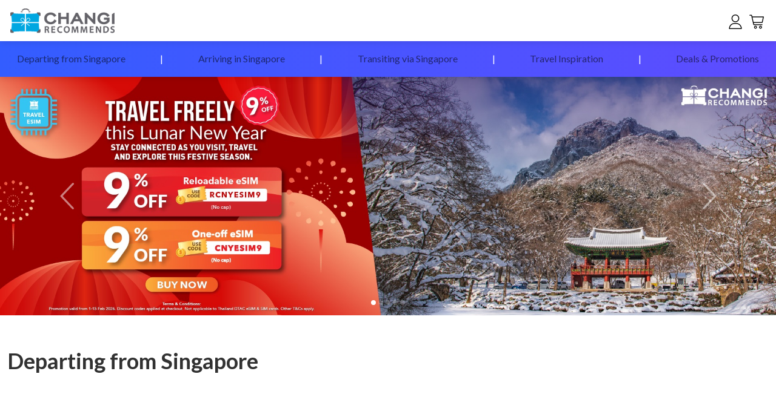

--- FILE ---
content_type: text/html; charset=utf-8
request_url: https://www.changirecommends.com/
body_size: 67376
content:


<!doctype html>


<!--[if IE 9 ]><html class="ie9" lang="en"><![endif]-->
<!--[if (gt IE 9)|!(IE)]><!-->
<html lang="en">
<!--<![endif]-->
<head id="ctl00_Head1"><meta http-equiv="Content-Type" content="text/html; charset=utf-8" /><meta http-equiv="X-UA-Compatible" content="IE=edge" /><meta name="viewport" content="width=device-width, initial-scale=1" /><link rel="icon" type="image/png" href="images/favicon.png" /><link href="https://fonts.googleapis.com/css2?family=Lato:wght@300;400;700;900&amp;display=swap" rel="stylesheet" /><meta name="theme-color" /><meta property="fb:admins" content="100007346836821" /><meta name="google-site-verification" content="Xhydgmdse5waDxdG47gvbgWEX_Jd6a0YBXxnKMirm-o" /><link id="ctl00_canonical" rel="canonical" /><link rel="stylesheet" href="https://cdnjs.cloudflare.com/ajax/libs/bootstrap/5.0.2/css/bootstrap.min.css" /><link rel="stylesheet" href="https://cdnjs.cloudflare.com/ajax/libs/Swiper/11.0.5/swiper-bundle.min.css" /><link rel="stylesheet" href="https://cdnjs.cloudflare.com/ajax/libs/bootstrap-datepicker/1.9.0/css/bootstrap-datepicker.min.css" /><link rel="stylesheet" href="https://cdnjs.cloudflare.com/ajax/libs/aos/2.3.4/aos.css" /><link rel="stylesheet" href="https://cdnjs.cloudflare.com/ajax/libs/select2/4.0.5/css/select2.css" /><link rel="stylesheet" href="https://cdnjs.cloudflare.com/ajax/libs/font-awesome/6.0.0/css/all.min.css" /><link rel="stylesheet" href="lib/landing/css/layout.css?v=20250125" /><link rel="stylesheet" href="lib/landing/css/stylesheet.css?v=20250125" />

    <script src="https://code.jquery.com/jquery-3.6.0.min.js"></script>
    <!-- Google Analytics -->
    <script>
        (function (i, s, o, g, r, a, m) {
            i['GoogleAnalyticsObject'] = r; i[r] = i[r] || function () {
                (i[r].q = i[r].q || []).push(arguments)
            }, i[r].l = 1 * new Date(); a = s.createElement(o),
                m = s.getElementsByTagName(o)[0]; a.async = 1; a.src = g; m.parentNode.insertBefore(a, m)
        })(window, document, 'script', '//www.google-analytics.com/analytics.js', 'ga');

        ga('create', 'UA-32709366-1', 'auto');
        ga('send', 'pageview');
    </script>
    <!-- End Google Analytics -->

    
        <!-- Google Tag Manager -->
        <script>(function (w, d, s, l, i) {
                w[l] = w[l] || []; w[l].push({
                    'gtm.start':
                        new Date().getTime(), event: 'gtm.js'
                }); var f = d.getElementsByTagName(s)[0],
                    j = d.createElement(s), dl = l != 'dataLayer' ? '&l=' + l : ''; j.async = true; j.src =
                        'https://www.googletagmanager.com/gtm.js?id=' + i + dl; f.parentNode.insertBefore(j, f);
            })(window, document, 'script', 'dataLayer', 'GTM-MP7DC5');</script>
        <!-- End Google Tag Manager -->
    
    <meta name="title" content="Changi Recommends | Discounts on Hotel Booking, Travel WiFi and more." />
    <meta name="description" content="Browse and discover guaranteed low prices on Hotels, Travel WiFi, attraction tickets, SIM cards and travel insurance for all budgets. Book now!" />
    <meta name="ahrefs-site-verification" content="8355fd96e2ed7730811838b65590f994fa45a5992eea51885e93e44996903951">

    <!-- Facebook Conversion Code for Page Views -->
    <script>(function () {
            var _fbq = window._fbq || (window._fbq = []);
            if (!_fbq.loaded) {
                var fbds = document.createElement('script');
                fbds.async = true;
                fbds.src = '//connect.facebook.net/en_US/fbds.js';
                var s = document.getElementsByTagName('script')[0];
                s.parentNode.insertBefore(fbds, s);
                _fbq.loaded = true;
            }
        })();
        window._fbq = window._fbq || [];
        window._fbq.push(['track', '6034717891983', { 'value': '0.00', 'currency': 'SGD' }]);
    </script>
    <noscript>
        <img height="1" width="1" alt="" style="display: none" src="https://www.facebook.com/tr?ev=6034717891983&amp;cd[value]=0.00&amp;cd[currency]=SGD&amp;noscript=1" /></noscript>

    <!--PROOF PIXEL-->
    <script src="https://cdn.useproof.com/proof.js?acc=dbj2hv9CsmZptJ4J7boW6ves3XE3" async></script>
    <!--END PROOF PIXEL-->
<title>
	Changi Recommends
</title></head>

<script>
    $(document).ready(function () {
     
    });
</script>

<body>
    <!-- Google Tag Manager (noscript) -->
    <noscript>
        <iframe src="https://www.googletagmanager.com/ns.html?id=GTM-MP7DC5"
            height="0" width="0" style="display: none; visibility: hidden"></iframe>
    </noscript>
    <!-- End Google Tag Manager (noscript) -->

    <form name="aspnetForm" method="post" action="/" onsubmit="javascript:return WebForm_OnSubmit();" id="aspnetForm" class="form">
<div>
<input type="hidden" name="__EVENTTARGET" id="__EVENTTARGET" value="" />
<input type="hidden" name="__EVENTARGUMENT" id="__EVENTARGUMENT" value="" />
<input type="hidden" name="__VIEWSTATE" id="__VIEWSTATE" value="BcmVsTVL+vTERUkRDgRNJXOahPZLeReAt47w5Yxlu6zM6fJtxGapSdDWHT3vtInm4Bmcbjp67ZH1KpPGXimLR56LWxtV8tXZEu5pWnNlihiMvdWDqGCzsHGqATVuqZtG4xXhZgELTeKB1DAWIUlxkukQdKv8dSd9xD7XVoqC21iucNFBt7Hf3VHU/WVVf5cTACu54FeOiLVhSnuUDbO/XDzx4SIbnY/UpeqwZJv3g3oJR98rpYclrkRcltOK837F6+P1w3cN08dDD+rwYg87byXIBUUm8k5uIYEgQP6md2WZ1DHK0THAQ8V32RTDIx4T+PmAD//FZ0OgH1ngArELTfRAExmayUtB9jrh9ahUs9LixLGP++pugvyMDS2wHIyx1XPKXaWTsT1x3cRFtPWl38/IDtlQUUzPXXoU/paeV2QJB8zY62UHAwqbXJmeQJMHIDht9M7YgRGLyyhvU6nRf8/Lw3ANOzATedIlf6rboVvlTEvva2FiIUGfQTsA00nMWeXa+jm3dDKAuQ/Q/g497OmeYxpg8aEnM1YNo48c9WEWsPWf2LTtEvqljJoSZPWNVDcchd7aAbSPGlZcBw6mEzoZJfAfpJ6hoMgm79x2Ah1HiCWX5mRZkZB86eXz/QkEtX1YIL+6zyM8L8Z2XiqycI3whwnVCD9wxyyFl1hxMn6dmbOLIiaGF9z1sKMBAvP8LQqdV9BiB8N5f7Cq/tsEzsR95Dx6HFRJSSAAl56b6zKfh6C3RuixU2HFhbzcau5tkFq15r3DMBd1mDaBP2mu8ua92THuEHoldAtYlLQzMYTu62blJ2+A16q1zOkDP/rBucC/5MvsaJnSPVqHjS+Hn3bqxnwrTUDMIKDgPGXf0TcW8ot6Si6qkdEgRi8tZTQ2/dNRmyTMv6gmJQOmMycr4RtpkbOBScaoQdB9qNpPxmolgdTaKKZdPtvljKf7JC0WKWMMutQD7sjt5qCke619BVG6ELjUoQ2GrhvBADUbugIcHikxcQeFHaN6IGNRv2Sh2gkkXk/uwW/fdArXF0Y73efRJwhEKiyhiPYoDgjTIOUkhEHZDw4fbM7/UpbDG+uEluUEwwBEeKjwVUmJ2TU/9X+8SMV0Xd2/e+eOJ/r4FbOKpoJei9kujh4hVRvx6U0RV+O2Lr2O+dbP6vWkKtQRfA7iCdkevgXTaaBonSi5ywBJtfXVFmsFLcpqtMKIT/WVqvzDCybesJm1Ci36+thM6VURJaT4gkpsFnREglwogPP1Lp8FGd0Ju6XE5MRt0PGHeRw9tycXIkPemxYf6Tg9Dk3iZKOCIFTjYVgbi1q4rh8vkMaUvmzg9EfObplKEQuh8CRKiWGOeme152d1abRN2QCRIkOhOa2V95uMe8VJFpMKeBQyRbzHI5b3ufwng8/3G32R5r7tqJXdcigMzuu+SEk2MFjGlq3JmKSobla0mm7MPPIxwMwQ+A4CKhv5G4k/rbhJvZUyZ69xCekDL4/IEkd0wHoC0QC0C3+ZW25nu4ciSE+DL4gpi7V2fhhyu4Natzu8zo8YbMci+qb9d7QfyLQZUmyQpoK2xxUgy1IR6/oihzWIhYCA8Wx+0yHYwwMnUHwayEZqTdfhGO59/T5oINtzqPsteqIciBJHULEE2LV+g3hBBu7mQCGFj1III4OnthvX1IbOXBH6BsNhq4BSF50ADQLHmR8NnTg8A5uoUEmYmS2xcpdpygSN6lApSDG6U4eOrc/DzeclrPMNgK5gsKvMhAG2ev0qo/rZPUSFD0ElaFMmKC3+wIyeZhPOxDNTYQRMWISAgY9Ucimz7A+cLCwAUy6F2K0S7J7nJl4S0LG/Fs+qP6VyK1gzVdPwdNlNu5uOUleBT7RvOuTvN/[base64]/S2uDvfEI20dywiXF2ZOtje9W1BZUDHaP/O+BWpTCV7Kwm2yOHOnRvT+t3GnGqIStazd+4IyPmePVE8pTSCefTlQLoWAkJWtnVm4V86BXu8fYZybUmb4URm5zdhiJbcbsqeofCJwbPd/ARhclDb/qkMiUcdnGcSBiapRCum3FyWgiRRqjRooKXVVRMQ0I8ATN35qAEp0kzLb0ekCFUBS5cXEdqgZ/wuO2IC8vGUE0g2cc2WHhbCTWq4ZE8PDb5icoUbV6bc2hliRvX49Mwh+XRaE1JPt6KR5XZO3+7KgeKMbf/FPi3NGeIV/m3mkCkbk3zuextIWFez+MzQYrirgdSscWNpm/Kt5DBYLPDQNgObhbrDjph3745bQt00Jpm1+GX85BiwqvYKNKrZBBvA1Q5feXMZiFIhMI7jA9zu6K/dzYhWND6F6Fu3Uz23oeoqmqIl//tfcJ8U5b5nIeDkFTgb0XCVpZ7hJ5ZCy/JIHIu/n8e/x3n8car4dsH5HTowLYaB0zTbTszVg4uVqgaI9G8GdS8FkqJuOGHcotee4bDbxmFC34Qda5y3AJHH6DdG35Ax2URckr33AUnDK9UXEmY4Cit55nv4EwZSGrLVhDdlQpL+O9jdm8Vi5utG+qYe9SsBpMDegnUcG6YQMY7nYk8WwSRfkel51YvF4/DVL1ajPaMi6k3M/xloRpxgp+/2j8KnITlEJLJTjA7OlOEAMw0I6v3lPf6b7Vx90pEPcxdP0r+KRk6Um1MITvnWhqccRPvMPAhgVeZ+/rph+mFNBYN0Q7GxNYuCnA3gKBwqhkzPHeV40ebjncWMILe6+4sU62fA0csjLIe8d9pvptpALnZxR8dze9ole4P4tAXub3phGuwmbnEzeDnCF+YFLXc0/lGZoWodJJKLaousF5aqFvebJhOxeGH//jN6gIlQf9D9iwN93VlZljakYYGefENCzbCtGgsjqssEgoIenCPXz6f0P6IIne6OoKyosyD9YES/eIznzMl8nQ9yrCxkNGWY+UTt3+02g+C98pQEQrtmLMW+TXi10Dab1dn4R6ubb6Ngai/NtIQFiMkIZ6EOOoEKykZLosdXSaseCtp3n03+Hii5YjKradcSiPRKr55dk0iobJqau4MJOLLghFTDckOnN5ORJb9FYy8+b68BZznF1CeyuvpdvAVMVgUTqAvno89MXAnbG0BLdD7NRp0QOwhJI9XEDOT4nrjBx2+dimH/nhOgUTnfjgSzVL+e5hGQMCSuNUsnujqbpyvfAAxu7FE+wBZ3f54X2vqnT4StoKfNeZWCD/Mo0dayoj3dTZ3IdS0b8msZ4kcCMkrEyv+i+mxygZrP/8wSzLqRTNNtumZ3qEmSXG7FPlpzV6OqoRQ8rtDqaySDK0xDScnbNMKiNTtrd7JMAl5yxwVWALlVwuLvPGc8t2k8XhB6j9pXCXTd9A3xgbDKAIwHasnWDM21CO55y9H5ODBZI//sdI8gRb6QDlnYBTz+qWy0y+2vrRZIFzAUPGJe6X5v31aXORDRXk2ukilcKt3nnhvcYMhApX4av36s4HELLlOuY0SWZUYypCQVe8HVtc7jQKLyEXNF4bK2jpXir436k3jpYHSFNB4xH2F9u73W/b8V093RY3utUQUJQ7/PxId7CRERiCY2IS13swXlKzffss245cmBl1qsFKUQWi37d8aCQapVG6ynvnpSG9sB70biVCKVJIpzsvRBQsr5tK08pspuJANTD99lvALHK+vj+8P0px68T8uw4X82ge3/UHz1WuUUqQ6YH74TPgKg01V/nYq9zqS/vNywpyvK5CxRKlgG5r8eITUULbzzmz0u8PdjEYpt71ic9+26xIaAm1cMezmchB/q8OOVrhdADW2Yp7hO39se87KMYw7zv8gTgPl/EkFbk0eUYE0zVb4tap9YKqdm8C3xQcoNDs+yUi84V84cf3ZIbEaHkP84su8vJvADXjAlsLVCdCrauuBHi4IE8ldE49jknwGpFArS7B7q2R3PI7ABzB85Tz+tHuSjI4VlkvuoVwWViS/p4DqeWK8TtJ5OD2M6HXxcydcvN1bTSy+E1zpaz82tBGHLQECKiAQZr7/CNJ+pf09EVtT24v5Hs9qqV2tLwfCrKtJdWgbkwd1Ng2ii/5nhYPbMU8DSPrUYkXEHZY1By0qKVs3wgb52HuVBB+IHh/hCIMiqEhrgBK7VG7HYYSYu68Rl1m/P6CXQ843ucwE7i6iUKk/[base64]/riMUIA5gEijHwid72cEVfepGTpwoCoBfbDyYmWVAWs3XfrQIu1SmoU+pD4LYsNCotHAjJP2dypou8sKSKf7iPvar2HFoFD/3dd4S+Lgo3pSFs=" />
</div>

<script type="text/javascript">
//<![CDATA[
var theForm = document.forms['aspnetForm'];
if (!theForm) {
    theForm = document.aspnetForm;
}
function __doPostBack(eventTarget, eventArgument) {
    if (!theForm.onsubmit || (theForm.onsubmit() != false)) {
        theForm.__EVENTTARGET.value = eventTarget;
        theForm.__EVENTARGUMENT.value = eventArgument;
        theForm.submit();
    }
}
//]]>
</script>



<script src="/WebResource.axd?d=x2nkrMJGXkMELz33nwnakLUZw7v6uD5zyrlQA74DpdGcFiFBg-lLQFsXmYQUd2gmu4dpLM4itZJaS7sytBcb-TtA8YQDuo_5gAgR5oPb1QQ1&amp;t=638901824248157332" type="text/javascript"></script>
<script type="text/javascript">
//<![CDATA[
function WebForm_OnSubmit() {
if (typeof(ValidatorOnSubmit) == "function" && ValidatorOnSubmit() == false) return false;
return true;
}
//]]>
</script>

<div>

	<input type="hidden" name="__VIEWSTATEGENERATOR" id="__VIEWSTATEGENERATOR" value="90059987" />
	<input type="hidden" name="__VIEWSTATEENCRYPTED" id="__VIEWSTATEENCRYPTED" value="" />
</div>
        

        

        <header>
      <div class="navbar bg-white">
        <div class="container">
          <div class="hide-from-desktop">
            <button class="navbar-toggler" type="button" data-bs-toggle="collapse" data-bs-target="#navbarContent">
              <span class="navbar-toggler-icon"></span>
            </button>
          </div>
          <div class="logo-container">
            <a href="index.aspx">
              <img src="lib/landing/images/new/logo.png" />
            </a>
          </div>
          <div class="user-card-container">
            <a href="signin.aspx" id="ctl00_loginbtn"><img src="lib/landing/images/new/user.png" id="ctl00_loginIcon" /></a> 
            <a href="cart.aspx"><img src="lib/landing/images/new/cart.png" /></a>
          </div>
        </div>
      </div>
    </header>

    <nav class="navbar navbar-expand-lg navbar-light">
            <div class="container menu-container">
                <div class="collapse navbar-collapse" id="navbarContent">
                    <ul class="navbar-nav me-auto mb-2 mb-lg-0">
                        <li class="nav-item dropdown">
                            <a class="nav-link dropdown-toggle" href="#" role="button" data-bs-toggle="dropdown" data-bs-auto-close="outside">
                            <span class="nav-link-underline hide-from-desktop"></span> Departing from Singapore
                            </a>
                            <div class="dropdown-menu second-layer">
                                <ul class="second-layer-inner" aria-labelledby="departingDropdown">
                                    <li class="dropdown-submenu">
                                        <a class="dropdown-item submenu-toggle" href="owifi.aspx?utm_source=CR_website&utm_medium=navigation_menu&utm_term=changiwifirental">
                                        <span class="nav-link-underline hide-from-desktop"></span>Wifi, eSIMs & SIMs
                                        </a>
                                        <ul class="dropdown-menu third-layer">
                                            <li><a class="dropdown-item" href="owifi.aspx?utm_source=CR_website&utm_medium=navigation_menu&utm_term=changiwifirental "><span class="nav-link-underline hide-from-desktop"></span>Changi WiFi</a></li>
                                            <li><a class="dropdown-item" href="esim?utm_source=CR_website&utm_medium=navigation_menu&utm_term=travelesim "><span class="nav-link-underline hide-from-desktop"></span>Changi Travel eSIM</a></li>
                                            <li><a class="dropdown-item" href="overseas-prepaid-sim-cards?utm_source=CR_website&utm_medium=navigation_menu&utm_term=oversesprepaidsimcard "><span class="nav-link-underline hide-from-desktop"></span>Changi Prepaid SIM Card</a></li>
                                            <li><a class="dropdown-item" href="isim.aspx?m=esim-topup&utm_source=CR_website&utm_medium=navigation_menu&utm_term=changi_esim_sim_reload "><img src="lib/landing/images/new/esim-icon.png"/> eSIM/SIM Reload</a></li>
                                        </ul>
                                    </li>
                                    <li class="dropdown-submenu">
                                        <a class="dropdown-item submenu-toggle" href="deals.aspx?cid=43&t=depart&utm_source=CR_website&utm_medium=navigation_menu&utm_term=overseastransport#!9_1_0_0">
                                        <span class="nav-link-underline hide-from-desktop"></span>Transport Services
                                        </a>
                                        <ul class="dropdown-menu third-layer">
                                            <li><a class="dropdown-item" href="deals.aspx?cid=43&t=depart&utm_source=CR_website&utm_medium=navigation_menu&utm_term=overseastransport#!9_1_0_0 ">Airport Transfer</a></li>                                            
                                            <li><a class="dropdown-item" href="overseas-transport?utm_source=CR_website&utm_medium=navigation_menu&utm_term=overseastransport "><span class="nav-link-underline hide-from-desktop"></span>Overseas Transport</a></li>                                            
                                            <li><a class="dropdown-item" href="https://attractions.changirecommends.com/ticket/city/Japan-Rail-Pass/194/0?utm_source=CR_website&utm_medium=navigation_menu&utm_term=JR_PASS"><span class="nav-link-underline hide-from-desktop"></span>Japan Rail Pass</a></li>
                                        </ul>
                                    </li>
                                    <li><a class="dropdown-item" href="https://attractions.changirecommends.com/ticket/?utm_source=CR_website&utm_medium=navigation_menu&utm_term=overseas_attractions"><span class="nav-link-underline hide-from-desktop"></span>Attractions & Tours</a></li>
                                    <li><a class="dropdown-item" href="https://changiassure.changirecommends.com/from-singapore?utm_source=CR_website&utm_medium=navigation_menu&utm_term=changiassure_outbound "><span class="nav-link-underline hide-from-desktop"></span>Travel Insurance</a></li>
                                    <li><a class="dropdown-item" href="https://fx.changirecommends.com/?utm_source=CR_website&utm_medium=navigation_menu&utm_term=changiforex "><span class="nav-link-underline hide-from-desktop"></span>Currency Exchange</a></li>
                                    <li><a class="dropdown-item" href="meetandgreet.aspx?utm_source=CR_website&utm_medium=navigation_menu&utm_term=meet_N_greet ">Meet & Greet</a></li>
                                </ul>
                            </div>
                        </li>
                        <li class="nav-item menu-separator hide-from-mobile">|</li>
                        <li class="nav-item dropdown">
                            <a class="nav-link dropdown-toggle" href="#" role="button" data-bs-toggle="dropdown" data-bs-auto-close="outside">
                            <span class="nav-link-underline hide-from-desktop"></span>Arriving in Singapore
                            </a>
                            <div class="dropdown-menu second-layer">
                                <ul class="second-layer-inner" aria-labelledby="arrivingDropdown">
                                    <li class="dropdown-submenu">
                                        <a class="dropdown-item submenu-toggle" href="wifi.aspx?utm_source=CR_website&utm_medium=navigation_menu&utm_term=SG_WiFi">
                                        <span class="nav-link-underline hide-from-desktop"></span>Wifi, eSIMs & SIMs
                                        </a>
                                        <ul class="dropdown-menu third-layer">
                                            <li><a class="dropdown-item" href="wifi.aspx?utm_source=CR_website&utm_medium=navigation_menu&utm_term=SG_WiFi "><span class="nav-link-underline hide-from-desktop"></span>SG WiFi Router</a></li>
                                            <li><a class="dropdown-item" href="simtopup.aspx?utm_source=CR_website&utm_medium=navigation_menu&utm_term=SIMCard_topup "><span class="nav-link-underline hide-from-desktop"></span>SIM Card Top-up</a></li>                                            
                                        </ul>
                                    </li>
                                    <li class="dropdown-submenu">
                                        <a class="dropdown-item submenu-toggle" href="deals.aspx?cid=43&t=depart&utm_source=CR_website&utm_medium=navigation_menu&utm_term=overseastransport#!9_1_0_0">
                                        <span class="nav-link-underline hide-from-desktop"></span>Transport Services
                                        </a>
                                        <ul class="dropdown-menu third-layer">
                                            <li><a class="dropdown-item" href="deals.aspx?cid=43&t=depart&utm_source=CR_website&utm_medium=navigation_menu&utm_term=overseastransport#!9_1_0_0">Airport Transfer</a></li>
                                        </ul>
                                    </li>
                                    <li class="dropdown-submenu">
                                        <a class="dropdown-item submenu-toggle" href="https://attractions.changirecommends.com/ticket/?utm_source=CR_website&utm_medium=navigation_menu&utm_term=overseas_attractions ">
                                        <span class="nav-link-underline hide-from-desktop"></span>Attractions & Tours
                                        </a>
                                        <ul class="dropdown-menu third-layer">
                                            
                                            <li><a class="dropdown-item" href="xploresg/singapore-walking-tours?utm_source=CR_website&utm_medium=navigation_menu&utm_term=Xplore_SG "><span class="nav-link-underline hide-from-desktop"></span>XploreSG Walking Tour</a></li>
                                            <li><a class="dropdown-item" href="xploresg/peranakan-tour?utm_source=CR_website&utm_medium=navigation_menu&utm_term=Xplore_SG "><span class="nav-link-underline hide-from-desktop"></span>XploreSG Peranakan Experience Tour</a></li>
                                            <li><a class="dropdown-item" href="https://attractions.changirecommends.com/ticket/product/Changi-Flexi-Pass:-Ultimate-Singapore-Sightseeing,-Transport,-SIM,-Dining-&-Experience-Pass/Singapore/3668?productName=Changi+Flexi+Pass%3A+Ultimate+Singapore+Sightseeing%2C+Transport%2C+SIM%2C+Dining+%26+Experience+Pass&productId=3668&utm_source=CR_website&utm_medium=navigation_menu&utm_term=Changi_flexi_pass ">Flexi Pass (Build Your Own Plan)</a></li>
                                            <li><a class="dropdown-item" href="https://attractions.changirecommends.com/ticket/city/Singapore/28/0?utm_source=CR_website&utm_medium=navigation_menu&utm_term=SG_attractions  "><span class="nav-link-underline hide-from-desktop"></span>Things To Do</a></li>
                                        </ul>
                                    </li>
                                    <li><a class="dropdown-item" href="https://changiassure.changirecommends.com/to-singapore?utm_source=CR_website&utm_medium=navigation_menu&utm_term=changiassure_inbound "><span class="nav-link-underline hide-from-desktop"></span>Travel Insurance</a></li>
                                    <li><a class="dropdown-item" href="meetandgreet.aspx?utm_source=CR_website&utm_medium=navigation_menu&utm_term=meet_N_greet">Meet & Greet</a></li>
                                </ul>
                            </div>
                        </li>
                        <li class="nav-item menu-separator hide-from-mobile">|</li>
                        <li class="nav-item dropdown">
                            <a class="nav-link dropdown-toggle" href="#" role="button" data-bs-toggle="dropdown" data-bs-auto-close="outside">
                            <span class="nav-link-underline hide-from-desktop"></span>Transiting via Singapore
                            </a>
                            <div class="dropdown-menu second-layer">
                                <ul class="second-layer-inner" aria-labelledby="productsDropdown">
                                    <li class="dropdown-submenu">
                                        <a class="dropdown-item submenu-toggle" href="esim?utm_source=CR_website&utm_medium=navigation_menu&utm_term=travelesim">
                                        <span class="nav-link-underline hide-from-desktop"></span>eSIMs
                                        </a>
                                        <ul class="dropdown-menu third-layer">
                                            <li><a class="dropdown-item" href="esim?utm_source=CR_website&utm_medium=navigation_menu&utm_term=travelesim "><span class="nav-link-underline hide-from-desktop"></span>Changi Travel eSIM</a></li>
                                            <li><a class="dropdown-item" href="isim.aspx?m=esim-topup&utm_source=CR_website&utm_medium=navigation_menu&utm_term=changi_esim_sim_reload "><span class="nav-link-underline hide-from-desktop"></span><img src="lib/landing/images/new/esim-icon.png"/> eSIM/SIM Reload</a></li>
                                        </ul>
                                    </li>
                                    <li class="dropdown-submenu">
                                        <a class="dropdown-item submenu-toggle" href="deals.aspx?cid=43&t=depart&utm_source=CR_website&utm_medium=navigation_menu&utm_term=overseastransport#!9_1_0_0">
                                        <span class="nav-link-underline hide-from-desktop"></span>Transport Services
                                        </a>
                                        <ul class="dropdown-menu third-layer">
                                            <li><a class="dropdown-item" href="deals.aspx?cid=43&t=depart&utm_source=CR_website&utm_medium=navigation_menu&utm_term=overseastransport#!9_1_0_0"><span class="nav-link-underline hide-from-desktop"></span>Private Car Charter (Chauffeur Service)</a></li>
                                        </ul>
                                    </li>
                                    <li><a class="dropdown-item" href="meetandgreet.aspx?utm_source=CR_website&utm_medium=navigation_menu&utm_term=meet_N_greet">Meet &amp; Greet</a></li>
                                </ul>
                            </div>
                        </li>
                        <li class="nav-item menu-separator hide-from-mobile">|</li>
                        <li class="nav-item"><a class="nav-link" href="#discover"><span class="nav-link-underline hide-from-desktop"></span>Travel Inspiration</a></li>
                        <li class="nav-item menu-separator hide-from-mobile">|</li>
                        <li class="nav-item"><a class="nav-link" href="#good-deals">Deals & Promotions</a></li>
                    </ul>
                </div>
            </div>
        </nav>
        
    <link rel="stylesheet" href="lib/landing/css/home.css?v=4" />
    <style>
        .clickable {cursor:pointer;}
    </style>

    <script type="text/javascript">
        var blocked = ["2014-12-25", "2015-01-01"]
        var initialMinDate = new Date(2026, 1, 1);

        $(document).ready(function () {
            $('.email-only').on("change keyup input", function () {
                $(this).val($(this).val().replace(/[^a-zA-Z0-9@_\-\.]/g, ''));
            });
            
            prepareForm();

            PullBlogFeed();
        });

        function prepareForm() {

            var groups = {};
           

            $(".local_datepickerInline_collect").datepicker({
                format: 'dd-M-yyyy',
                autoclose: true, 
                startDate: '01-Feb-2026'
            }).on('changeDate', function (selected) {
                var minDate = new Date(selected.date.valueOf());
                $('.local_datepickerInline_drop').datepicker('setStartDate', minDate);
                $('.local_datepickerInline_drop').focus();

            });

            $(".local_datepickerInline_drop").datepicker({
                format: 'dd-M-yyyy',
                autoclose: true,
                startDate: '02-Feb-2026'
            }).on('changeDate', function (selected) {
                var maxDate = new Date(selected.date.valueOf());
                $('.local_datepickerInline_collect').datepicker('setEndDate', maxDate);
            });

            $(".datepicker-style").attr('readOnly', 'true');

            $('.calendar-icon').click(function () {
                $(this).parent().find('input').datepicker('show');
            });
        }

        function PullBlogFeed() {
            $.ajax({
                url: 'ajax_blog_feed.aspx',
                success: function (data) {
                    var obj = $.parseJSON(data);

                    $(obj.blogs).each(function (i, blog) {
                        $('#blogfeed').append('<div class="col-6 col-xl-3 col-lg-4 col-md-6 aos-init aos-animate" data-aos="fade-up"><div class="img-holder"><a href="' + blog.url + '"><img class="img-fit" src="' + blog.imgUrl + '"></a></div><div class="desc-holder"><h3 class="title-desc"><a href="' + blog.url + '">' + blog.title +'</a></h3><div class="writter">' + blog.creator + '</div><div class="date">' + blog.pubDate + '</div></div></div>');
                    });

                    $('#blogfeed').append('<div class="col-6 col-xl-3 col-lg-4 col-md-6 aos-init aos-animate" data-aos="fade-up"><div class="img-holder"><a href="https://discoverist.changirecommends.com/eguide/" target="_blank"><img class="img-fit" src="lib/landing/images/eguide.jpg"></a></div><div class="desc-holder"><h3 class="title-desc"><a href="#">Discover more with Your Singapore eGuide</a></h3></div></div>');
                }
            });
        }
    </script>


    <main>
        
            <section class="banner-home" id="banner-home">
                <!-- Swiper -->
                <div class=" d-lg-block d-md-block d-sm-block d-none">
                <div class="swiper homeBanner swiper-initialized swiper-horizontal swiper-pointer-events swiper-backface-hidden">
                    <div class="swiper-wrapper" id="swiper-wrapper-01093e3eeca9e10c81" aria-live="polite" >
                        <div class="swiper-slide swiper-slide-active" data-swiper-slide-index="0" role="group" aria-label="1 / 5"><img class="d-lg-block d-md-block d-sm-block d-none clickable" src="Images/banner/20260126164519VKOTG2H6WROLZ.jpg" onclick="window.location='https://www.changirecommends.com/isim.aspx?m=esim&utm_source=changirecommends_website&utm_medium=homepage-banner&utm_campaign=esim'; "/></div><div class="swiper-slide swiper-slide-active" data-swiper-slide-index="0" role="group" aria-label="2 / 5"><img class="d-lg-block d-md-block d-sm-block d-none clickable" src="Images/banner/20260107143357BIQA6Q8RELYOS.jpg" onclick="window.location='https://www.changirecommends.com/owifi.aspx'; "/></div><div class="swiper-slide swiper-slide-active" data-swiper-slide-index="0" role="group" aria-label="3 / 5"><img class="d-lg-block d-md-block d-sm-block d-none clickable" src="Images/banner/20250925130437A0QRPAPMLOARA.jpg" onclick="window.location='https://www.changirecommends.com/owifi.aspx'; "/></div><div class="swiper-slide swiper-slide-active" data-swiper-slide-index="0" role="group" aria-label="4 / 5"><img class="d-lg-block d-md-block d-sm-block d-none clickable" src="Images/banner/20260126165054T7PNRNU5KFW2B.jpg" onclick="window.location='https://www.changirecommends.com/overseas-prepaid-sim-cards'; "/></div><div class="swiper-slide swiper-slide-active" data-swiper-slide-index="0" role="group" aria-label="5 / 5"><img class="d-lg-block d-md-block d-sm-block d-none clickable" src="Images/banner/20251224105022SFE3JQKLVMRKO.jpg" onclick="window.location='https://changiassure.changirecommends.com/from-singapore?utm_source=changirecommends_website&utm_medium=website_banner&utm_campaign=freetravelesim&utm_content=mpox'; "/></div>                       
                    </div>
                    <div class="swiper-button-next" tabindex="0" role="button" aria-label="Next slide" aria-controls="swiper-wrapper-01093e3eeca9e10c81"></div>
                    <div class="swiper-button-prev" tabindex="0" role="button" aria-label="Previous slide" aria-controls="swiper-wrapper-01093e3eeca9e10c81"></div>
                    <div class="swiper-pagination swiper-pagination-clickable swiper-pagination-bullets swiper-pagination-horizontal">
                        <span class="swiper-pagination-bullet swiper-pagination-bullet-active" tabindex="0" role="button" aria-label="Go to slide 1" aria-current="true"></span>
                        <span class="swiper-pagination-bullet" tabindex="0" role="button" aria-label="Go to slide 2"></span>
                    </div>
                    <span class="swiper-notification" aria-live="assertive" aria-atomic="true"></span>
                </div>
               </div>
                <div class="d-block d-sm-none">
                <div class="swiper homeBanner swiper-initialized swiper-horizontal swiper-pointer-events swiper-backface-hidden">
                    <div class="swiper-wrapper" id="swiper-wrapper-01093e3eeca9e10c82" aria-live="polite" >
                        <div class="swiper-slide swiper-slide-active" data-swiper-slide-index="0" role="group" aria-label="1 / 5"><img class="d-block d-sm-none clickable" src="Images/banner/20260126164455VIP7N1MLPI247.jpg" onclick="window.location='https://www.changirecommends.com/isim.aspx?m=esim&utm_source=changirecommends_website&utm_medium=homepage-banner&utm_campaign=esim'; "/></div><div class="swiper-slide swiper-slide-active" data-swiper-slide-index="0" role="group" aria-label="2 / 5"><img class="d-block d-sm-none clickable" src="Images/banner/20260107143412WWGJWBOQNQADY.jpg" onclick="window.location='https://www.changirecommends.com/owifi.aspx'; "/></div><div class="swiper-slide swiper-slide-active" data-swiper-slide-index="0" role="group" aria-label="3 / 5"><img class="d-block d-sm-none clickable" src="Images/banner/20250925130636N53DN32TAJMVP.jpg" onclick="window.location='https://www.changirecommends.com/owifi.aspx'; "/></div><div class="swiper-slide swiper-slide-active" data-swiper-slide-index="0" role="group" aria-label="4 / 5"><img class="d-block d-sm-none clickable" src="Images/banner/20260126165110SLQ6EGJZ9YYIW.jpg" onclick="window.location='https://www.changirecommends.com/overseas-prepaid-sim-cards'; "/></div><div class="swiper-slide swiper-slide-active" data-swiper-slide-index="0" role="group" aria-label="5 / 5"><img class="d-block d-sm-none clickable" src="Images/banner/20251224105039Q9EU86MJGWQBD.jpg" onclick="window.location='https://changiassure.changirecommends.com/from-singapore?utm_source=changirecommends_website&utm_medium=website_banner&utm_campaign=freetravelesim&utm_content=mpox'; "/></div>                       
                    </div>
                    <div class="swiper-button-next" tabindex="0" role="button" aria-label="Next slide" aria-controls="swiper-wrapper-01093e3eeca9e10c82"></div>
                    <div class="swiper-button-prev" tabindex="0" role="button" aria-label="Previous slide" aria-controls="swiper-wrapper-01093e3eeca9e10c82"></div>
                    <div class="swiper-pagination swiper-pagination-clickable swiper-pagination-bullets swiper-pagination-horizontal">
                        <span class="swiper-pagination-bullet swiper-pagination-bullet-active" tabindex="0" role="button" aria-label="Go to slide 1" aria-current="true"></span>
                        <span class="swiper-pagination-bullet" tabindex="0" role="button" aria-label="Go to slide 2"></span>
                    </div>
                    <span class="swiper-notification" aria-live="assertive" aria-atomic="true"></span>
                </div>
                </div>
            </section>
        
       
        <section id="travelling-overseas">
            <div class="container">
                <h2 class="title aos-init aos-animate" data-aos="fade-up">Departing from Singapore</h2>
                <p class="title-desc aos-init aos-animate" data-aos="fade-up">Can’t wait to fix your travel bug? Get everything you need here and pack your bags.</p>
                <div class="content-travelling">
                    <div class="row align-items-center">
                        <div class="col-md-7 big-holder">
                            <div class="travelling-overseas__travel-data travel-data" data-aos="fade-up">
                                <h3 class="travel-data__title title">Travel Data
                                </h3>
                                <p class="title-desc">
                                    Explore the world with Quality Network at your fingertips
                                </p>
                                <div class="row">
                                    <div class="col-6 col-lg-3 col-xl-6 mb-3">
                                        <div class="img-holder img-zoom">
                                            <a href="owifi.aspx?utm_source=changirecommends_website&utm_medium=homepage&utm_campaign=changirecommends_homepage_ongoing&utm_content=cr_homepage">
                                                <img class="img-fit" src="lib/landing/images/home/changiwifi_20251107.jpg" alt="ChangiWiFi">
                                            </a>
                                        </div>
                                        <div class="travelling-title">ChangiWiFi</div>
                                    </div>
                                    <div class="col-6 col-lg-3 col-xl-6 mb-3">
                                        <div class="img-holder img-zoom">
                                            <a href="eSIM?utm_source=changirecommends_website&utm_medium=homepage&utm_campaign=changirecommends_homepage_ongoing&utm_content=cr_homepage">
                                                <img class="img-fit" src="lib/landing/images/home/travel-esim-20241002.jpg" alt="Changi Travel eSIM">
                                            </a>
                                        </div>
                                        <div class="travelling-title">Changi Travel eSIM</div>
                                    </div>
                                    <div class="col-6 col-lg-3 col-xl-6 mb-3">
                                        <div class="img-holder img-zoom">
                                            <a href="isim.aspx?m=isim&utm_source=changirecommends_website&utm_medium=homepage&utm_campaign=changirecommends_homepage_ongoing&utm_content=cr_homepage">
                                                <img class="img-fit" src="lib/landing/images/home/changi-isim_20251107.jpg" alt="eSIM/SIM Reload">
                                            </a>
                                        </div>
                                        <div class="travelling-title">eSIM/SIM Reload</div>
                                    </div>
                                    <div class="col-6 col-lg-3 col-xl-6 mb-3">
                                        <div class="img-holder img-zoom">
                                            <a href="deals.aspx?cid=26#!9_1_0_0&utm_source=changirecommends_website&utm_medium=homepage&utm_campaign=changirecommends_homepage_ongoing&utm_content=cr_homepage">
                                                <img class="img-fit" src="lib/landing/images/home/prepaid.jpg" alt="Overseas Prepaid SIM Card">
                                            </a>
                                        </div>
                                        <div class="travelling-title">Overseas Prepaid SIM Card</div>
                                    </div>
                                </div>
                                <div class="text-center">
                                    <a href="travel-data.aspx" class="btn btn-changi-primary btn-rounded">Discover which data style suits you
                                    </a>
                                </div>
                            </div>
                        </div>	
                        <div class="col-md-5 small-holder">
                            <div class="row">
                                <div class="col-12 col-lg-6 col-md-4 col-sm-6 small-card" data-aos="fade-up">
                                    <div class="img-holder img-zoom">
                                        <a href="https://japanrail.changirecommends.com/">
                                            <img class="img-fit" src="lib/landing/images/Layer 108.jpg">
                                        </a>
                                    </div>
                                    <div class="travelling-title">Japan Rail Pass</div>
                                </div>
                                <div class="col-12 col-lg-6 col-md-4 col-sm-6 small-card" data-aos="fade-up">
                                    <div class="img-holder img-zoom">
                                        <a href="https://attractions.changirecommends.com/ticket/city/Go-City/167/0&utm_source=changirecommends_website&utm_medium=homepage&utm_campaign=changirecommends_homepage_ongoing&utm_content=gocitypass">
                                            <img class="img-fit" src="lib/landing/images/GoCity Hompage Banner.jpg">
                                        </a>
                                    </div>
                                    <div class="travelling-title">Go City Pass</div>
                                </div>
                                <div class="col-12 col-lg-6 col-md-4 col-sm-6 small-card" data-aos="fade-up">
                                    <div class="img-holder img-zoom">
                                        <a href="overseas-transport?utm_source=changirecommends_website&utm_medium=homepage&utm_campaign=changirecommends_homepage_ongoing&utm_content=cr_homepage_overseas_transport">
                                            <img class="img-fit" src="lib/landing/images/overseas_transport.jpg">
                                        </a>
                                    </div>
                                    <div class="travelling-title">Overseas Transport</div>
                                </div>
                                <div class="col-12 col-lg-6 col-md-4 col-sm-6 small-card" data-aos="fade-up">
                                    <div class="img-holder img-zoom">
                                        <a href="https://attractions.changirecommends.com/ticket/">
                                            <img class="img-fit" src="lib/landing/images/shutterstock_1494850982 (1).jpg">
                                        </a>
                                    </div>
                                    <div class="travelling-title">Attractions and Tours</div>
                                </div>
                                <div class="col-12 col-lg-6 col-md-4 col-sm-6 small-card" data-aos="fade-up">
                                    <div class="img-holder img-zoom">
                                        <a href="https://changiassure.changirecommends.com/from-singapore?utm_source=changirecommends&utm_medium=travellingoverseas_banner&utm_campaign=changirecommends&utm_content=changirecommends" target="_blank">
                                            <img class="img-fit" src="lib/landing/images/CA v1.png">
                                        </a>
                                    </div>
                                    <div class="travelling-title">Travel Insurance</div>
                                </div>
                                <div class="col-12 col-lg-6 col-md-4 col-sm-6 small-card" data-aos="fade-up">
                                    <div class="img-holder img-zoom">
                                        <a href="https://fx.changirecommends.com/">
                                            <img class="img-fit" src="lib/landing/images/fx_web_banner_231026.png">
                                        </a>
                                    </div>
                                    <div class="travelling-title">Online Money Changing</div>
                                </div>                                
                            </div>
                        </div>
                    </div>
                </div>
            </div>
        </section>
        <section id="visiting-singapore">
            <div class="container">
                <h2 class="title aos-init aos-animate" data-aos="fade-up">Arriving in Singapore</h2>
                <p class="title-desc aos-init aos-animate" data-aos="fade-up">Here’s our recommendation for your great stay in Singapore!</p>
                <div class="content-travelling">
                    <div class="row">
                        <div class="col-6 col-lg-3 col-md-4 col-sm-6 small-card">
                            <div class="img-holder img-zoom">
                                <a href="https://attractions.changirecommends.com/ticket/city/Singapore/28/0">
                                    <img class="img-fit" src="lib/landing/images/Layer 144.jpg">
                                </a>
                            </div>
                            <div class="singapore-title">Visit Singapore</div>
                        </div>
                        
                         <div class="col-6 col-lg-3 col-md-4 col-sm-6 small-card">
                            <div class="img-holder img-zoom">
                                <a href="deals.aspx?cid=43&t=depart">
                                    <img class="img-fit" src="lib/landing/images/Layer 148.jpg">
                                </a>
                            </div>
                            <div class="singapore-title">Changi Travel Concierge</div>
                        </div>
                        <div class="col-6 col-lg-3 col-md-4 col-sm-6 small-card">
                            <div class="img-holder img-zoom">
                                <a href="wifi.aspx">
                                    <img class="img-fit" src="lib/landing/images/sgwifi.jpg">
                                </a>
                            </div>
                            <div class="singapore-title">SG Wifi Router</div>
                        </div>
                        <div class="col-6 col-lg-3 col-md-4 col-sm-6 small-card">
                            <div class="img-holder img-zoom">
                                <a href="https://attractions.changirecommends.com/ticket/product/Singapore-Tourist-SIM-Card---Changi-Mobile-(Choices-include-$10,-$20,-$28-Plan)/Singapore/3153?productName=Singapore%20Tourist%20SIM%20Card%20-%20Changi%20Mobile%20%28Choices%20include%20%2410,%20%2420,%20%2428%20Plan%29&productId=3153" target="_blank">
                                    <img class="img-fit" src="lib/landing/images/changi_mobile_20241217.png">
                                </a>
                            </div>
                            <div class="singapore-title">Changi Mobile</div>
                        </div>
                        <div class="col-6 col-lg-3 col-md-4 col-sm-6 small-card">
                            <div class="img-holder img-zoom">
                                <a href="https://attractions.changirecommends.com/ticket/">
                                    <img class="img-fit" src="lib/landing/images/Layer 147.jpg">
                                </a>
                            </div>
                            <div class="singapore-title">Attractions and Tour</div>
                        </div>
                       <div class="col-6 col-lg-3 col-md-4 col-sm-6 small-card">
                            <div class="img-holder img-zoom">
                                <a href="simtopup.aspx">
                                    <img class="img-fit" src="lib/landing/images/Layer 145.jpg">
                                </a>
                            </div>
                            <div class="singapore-title">SIM Card Top-up</div>
                        </div>
                        <div class="col-6 col-lg-3 col-md-4 col-sm-6 small-card">
                            <div class="img-holder img-zoom">
                                <a href="meetandgreet.aspx">
                                    <img class="img-fit" src="lib/landing/images/Layer 148 copy.jpg">
                                </a>
                            </div>
                            <div class="singapore-title">Meet and Greet</div>
                        </div>
                        <div class="col-6 col-lg-3 col-md-4 col-sm-6 small-card">
                            <div class="img-holder img-zoom">
                                <a href="https://changiassure.changirecommends.com/to-singapore?utm_source=changirecommends&utm_medium=visitingsg_banner&utm_campaign=changirecommends&utm_content=changirecommends" target="_blank">
                                    <img class="img-fit" src="lib/landing/images/CA v2.png">
                                </a>
                            </div>
                            <div class="singapore-title">Travel Insurance</div>
                        </div>
                    </div>
                </div>
            </div>
        </section>
        <section id="good-deals">
            <div class="container">
                <h2 class="title aos-init aos-animate" data-aos="fade-up">Deals & Promotions</h2>
                <p class="title-desc aos-init aos-animate" data-aos="fade-up">Look no more, we’ve got them here for you.</p>
                <div class="content-good-deals">
                    <div class="row">
                        <div class="col-6 col-lg-4 col-md-6 aos-init aos-animate" data-aos="fade-up">
                             <div class="img-front">
                                <a href="simtopup.aspx?utm_source=changirecommends_website&utm_medium=homepage&utm_campaign=25042023_Local_prepaidcard_topup_flipbanner&utm_content=Local_prepaidcard_topup_flipbanner" class="img-hover">
                                    <img class="img-fit" src="lib/landing/images/Local prepaid card top up.jpg">
                                </a>
                            </div>
                        </div>
                        <div class="col-6 col-lg-4 col-md-6 aos-init aos-animate" data-aos="fade-up">
                           <div class="img-front" >
                                <a href="/xploresg" class="img-hover">
                                    <img class="img-fit" src="lib/landing/images/XploreSG_20240802.jpg">
                                </a>
                            </div>
                        </div>
                        <div class="col-6 col-lg-4 col-md-6 aos-init aos-animate" data-aos="fade-up">
                            <div class="img-front">
                                <a href="https://changimobile.com/?utm_source=changirecommends&utm_medium=gooddeals_banner&utm_campaign=changirecommends&utm_content=changirecommends" class="img-hover" target="_blank">
                                    <img class="img-fit" src="lib/landing/images/Freedom.png">
                                </a>
                            </div>
                        </div>
                    </div>
                </div>
            </div>
        </section>
        <section id="discover">
            <div class="container">
                <div class="row">
                    <div class="col-12 col-xl-9 col-lg-8 tab-holder">
                        <h3 class="title title-mobile aos-init aos-animate" data-aos="fade-up">Travel Inspiration</h3>
                        <ul class="nav nav-tabs justify-content-end aos-init aos-animate" data-aos="fade-up">
                            <li class="title-tab">
                                <h3 class="title">Travel Inspiration</h3>
                            </li>
                            <li class="nav-item" role="presentation">
                                <a href="https://discoverist.changirecommends.com/lifestyle/" class="nav-link " target="_blank">Lifestyle</a>
                            </li>
                            <li class="nav-item" role="presentation">
                                <a href="https://discoverist.changirecommends.com/travel-stories/" class="nav-link " target="_blank">Travel</a>
                            </li>
                            <li class="nav-item" role="presentation">
                                <a href="https://discoverist.changirecommends.com/deals-promotions/" class="nav-link " target="_blank">Deals</a>
                            </li>
                            <li class="nav-item" role="presentation">
                                <a href="https://discoverist.changirecommends.com/city-guides/" class="nav-link " target="_blank">City Guides</a>
                            </li>
                        </ul>
                        <div class="tab-content" id="myTabContent">
                            <div class="tab-pane fade show active" id="lifestyle" role="tabpanel" aria-labelledby="lifestyle-tab">
                                <div class="row" id="blogfeed">                                    
                                </div>
                            </div>

                        </div>
                    </div>
                    <div class="col-12 col-xl-3 col-lg-4 aos-init aos-animate d-none d-sm-block" data-aos="fade-up">
                        <div class="embed-holder">
                            <div id="fb-root"></div>
                            <script async defer crossorigin="anonymous" src="https://connect.facebook.net/en_US/sdk.js#xfbml=1&version=v21.0"></script>
                            <div class="fb-page" data-href="https://www.facebook.com/ChangiRecommends" data-tabs="timeline" data-width="" data-height="" data-small-header="false" data-adapt-container-width="true" data-hide-cover="false" data-show-facepile="false"><blockquote cite="https://www.facebook.com/ChangiRecommends" class="fb-xfbml-parse-ignore"><a href="https://www.facebook.com/ChangiRecommends">Changi Recommends</a></blockquote></div>
                        </div>
                    </div>
                </div>
            </div>
        </section>
        <a id="button"></a>
       
    </main>


    
    


    
    <script>
        (function () {
            var panel = document.getElementById('navbarContent');
            if (!panel) return;
            function syncBodyClass() {
                var isOpen = panel.classList.contains('show');
                document.body.classList.toggle('menu-open', isOpen);
            }
            new MutationObserver(syncBodyClass).observe(panel, { attributes: true, attributeFilter: ['class'] });
            syncBodyClass();
        })();
        </script>
        <script>
            document.addEventListener('click', function (e) {
                if (window.innerWidth > 991.98) return;
                var a = e.target.closest('.dropdown-submenu > a.submenu-toggle');
                if (!a) return;
                e.preventDefault(); e.stopPropagation();
                var li = a.parentNode, peers = li.parentNode.children;
                for (var i = 0; i < peers.length; i++) {
                    if (peers[i] !== li) {
                        peers[i].classList.remove('open');
                        var m = peers[i].querySelector(':scope > .dropdown-menu');
                        if (m) { m.classList.remove('show'); m.style.display = ''; }
                        var t = peers[i].querySelector(':scope > a.submenu-toggle');
                        if (t) { t.setAttribute('aria-expanded', 'false'); }
                    }
                }
                var menu = li.querySelector(':scope > .dropdown-menu');
                var willOpen = !(menu && menu.classList.contains('show'));
                li.classList.toggle('open', willOpen);
                if (menu) { menu.classList.toggle('show', willOpen); menu.style.display = willOpen ? 'block' : ''; }
                a.setAttribute('aria-expanded', willOpen ? 'true' : 'false');
            }, true);

            document.addEventListener('click', function (e) {
                if (window.innerWidth <= 991.98 && e.target.closest('.navbar .dropdown-menu')) {
                    e.stopPropagation();
                }
            }, true);
            </script>


        <button class="back-to-top desktop">
            <img src="lib/landing/images/icon/chevron-left.svg">
        </button>

        <footer class="text-muted pt-5">
            <div class="navbar-social py-5">
                <div class="container">
                    <div class="row">
                        


    <div class="col-lg-3 col-md-6 left-content">
        <div class="img-holder-paper-plane">
            <img src="lib/landing/images/new/paper-plane.svg">
        </div>
        <div class="subscribe-desc-holder">
           <b class="text-dark fs-5">Sign up for Newsletter</b><br />
            Enter your email to receive latest updates
        </div>
    </div>
    <div class="col-lg-5 col-md-6 form-subs">
        <div class="input-group mb-3">

            <span id="ctl00_newsletter_RequiredFieldValidator1" class="validator" style="color:Red;display:none;">Required</span><span id="ctl00_newsletter_RegularExpressionValidator2" class="validator" style="color:Red;display:none;">Invalid Email</span><input name="ctl00$newsletter$newsletter_email" type="text" id="ctl00_newsletter_newsletter_email" class="form-control email-only" placeholder="Enter your email address" />
                <div class="input-group-append3">

                    <button onclick="if (typeof(Page_ClientValidate) == 'function') Page_ClientValidate('sim_newsletter'); __doPostBack('ctl00$newsletter$ctl00','')" class="btn btn-primary" type="submit" ValidationGroup="sim_newsletter">Sign up</button>
                </div>

            

            <a href="https://changirecommends.us11.list-manage.com/unsubscribe?u=cfb875f333822581fa604182f&id=7f7e6fa365" target="_blank" class="unsubscribe mt-2">Unsubscribe</a>


        </div>
    </div>



                        <div class="col-xl-3 col-12 ">
                            <ul class="social-media list-inline mt-2 text-xl text-start">
                                <li class="list-inline-item">
                                    <a href="https://www.facebook.com/ChangiRecommends" target="_blank">
                                    <img src="lib/landing/images/new/facebook-f.svg">
                                    <span>Facebook</span>
                                    </a>
                                </li>
                                <li class="list-inline-item">
                                    <a href="https://www.instagram.com/changirecommends/" target="_blank">
                                    <img src="lib/landing/images/new/instagram.svg">
                                    <span>Instagram</span>
                                    </a>
                                </li>                              
                                <li class="list-inline-item">
                                    <a href="https://t.me/changirecommends" target="_blank">
                                    <img src="lib/landing/images/new/icons8-telegram-48.png">
                                    <span>Telegram</span>
                                    </a>
                                </li>
                                <li class="list-inline-item">
                                    <a href="https://www.linkedin.com/company/changitravelservices" target="_blank">
                                    <img src="lib/landing/images/new/linkedin-in.svg">
                                    <span>LinkedIn</span>
                                    </a>
                                </li>
                                <li class="list-inline-item">
                                    <a href="https://www.youtube.com/@ChangiRecommendsSG" target="_blank">
                                    <img src="lib/landing/images/new/icons8-youtube-24.png">
                                    <span>Youtube</span>
                                    </a>
                                </li>
                            </ul>
                        </div>
                    </div>
                </div>
            </div>
            <div class="navbar-footer pt-4 pb-3">
                <div class="container">
                    <div class="row">
                        <div class="col-lg-6">
                            <p class="mb-1">
                                @Copyright 2026 Changi Travel Services Pte Ltd. All Rights Reserved.<br />
                                Travel Agent Licence No: 02258 
                            </p>
                        </div>
                         <div class="col-lg-6 link-container">
                            <ul class="nav-footer list-inline text-end text-xl-end mb-0">
                                <li class="list-inline-item"><a href="page.aspx?p=aboutus">About Us</a></li>
                                <li class="list-inline-item">|</li>
                                <li class="list-inline-item"><a href="contactus.aspx">Contact Information</a></li>
                                <li class="list-inline-item">|</li>
                                <li class="list-inline-item"><a href="mailto:call@changirecommends.com.sg">Email Enquiry</a></li>
                                <li class="list-inline-item">|</li>
                                <li class="list-inline-item"><a href="findus.aspx">Find Us</a></li>
                                <li class="list-inline-item">|</li>
                                <li class="list-inline-item"><a href="page.aspx?p=faq">Changi Recommends FAQ</a></li>
                                <li class="list-inline-item">|</li>
                                <li class="list-inline-item"><a href="page.aspx?p=changi_rewards_faq">Changi Rewards FAQ</a></li>
                                <li class="list-inline-item">|</li>
                                <li class="list-inline-item"><a href="page.aspx?p=policy " target="_blank">Terms of use</a></li>
                                <li class="list-inline-item">|</li>
                                <li class="list-inline-item"><a href="https://www.changitravelservices.com/privacy-policy " target="_blank">Privacy Policy</a></li>
                            </ul>
                        </div>
                    </div>
                </div>
            </div>
        </footer>
        <!-- JS -->
        <div id="fb-root"></div>
        <script async defer crossorigin="anonymous" src="https://connect.facebook.net/en_GB/sdk.js#xfbml=1&version=v14.0&appId=613253869787476&autoLogAppEvents=1" nonce="YCZnA9t0"></script>
        
        <script src="lib/landing/js/bootstrap.bundle.js"></script>
        <script src="https://cdnjs.cloudflare.com/ajax/libs/Swiper/11.0.5/swiper-bundle.min.js"></script>
        <script src="https://cdnjs.cloudflare.com/ajax/libs/bootstrap-datepicker/1.9.0/js/bootstrap-datepicker.min.js"></script>
        <script src="https://cdnjs.cloudflare.com/ajax/libs/gsap/3.0.5/gsap.min.js"></script>
        <script src="https://cdnjs.cloudflare.com/ajax/libs/aos/2.3.4/aos.js"></script>
        <script src="https://cdnjs.cloudflare.com/ajax/libs/select2/4.0.5/js/select2.js"></script>

        <script src="lib/landing/js/plugin.js?v=20250125"></script>
        <script src="lib/landing/js/pages/home.js"></script>

        

<noscript>
    <style type="text/css">
        .mainContainer {display:none;}
    </style>
    <div class="noscriptmsg">
        This website requires javascript to continue.
    </div>
</noscript>


        
    
<script type="text/javascript">
//<![CDATA[
var Page_Validators =  new Array(document.getElementById("ctl00_newsletter_RequiredFieldValidator1"), document.getElementById("ctl00_newsletter_RegularExpressionValidator2"));
//]]>
</script>

<script type="text/javascript">
//<![CDATA[
var ctl00_newsletter_RequiredFieldValidator1 = document.all ? document.all["ctl00_newsletter_RequiredFieldValidator1"] : document.getElementById("ctl00_newsletter_RequiredFieldValidator1");
ctl00_newsletter_RequiredFieldValidator1.controltovalidate = "ctl00_newsletter_newsletter_email";
ctl00_newsletter_RequiredFieldValidator1.focusOnError = "t";
ctl00_newsletter_RequiredFieldValidator1.errormessage = "Required";
ctl00_newsletter_RequiredFieldValidator1.display = "Dynamic";
ctl00_newsletter_RequiredFieldValidator1.validationGroup = "sim_newsletter";
ctl00_newsletter_RequiredFieldValidator1.evaluationfunction = "RequiredFieldValidatorEvaluateIsValid";
ctl00_newsletter_RequiredFieldValidator1.initialvalue = "";
var ctl00_newsletter_RegularExpressionValidator2 = document.all ? document.all["ctl00_newsletter_RegularExpressionValidator2"] : document.getElementById("ctl00_newsletter_RegularExpressionValidator2");
ctl00_newsletter_RegularExpressionValidator2.controltovalidate = "ctl00_newsletter_newsletter_email";
ctl00_newsletter_RegularExpressionValidator2.focusOnError = "t";
ctl00_newsletter_RegularExpressionValidator2.errormessage = "Invalid Email";
ctl00_newsletter_RegularExpressionValidator2.display = "Dynamic";
ctl00_newsletter_RegularExpressionValidator2.validationGroup = "sim_newsletter";
ctl00_newsletter_RegularExpressionValidator2.evaluationfunction = "RegularExpressionValidatorEvaluateIsValid";
ctl00_newsletter_RegularExpressionValidator2.validationexpression = "^[\\w\\.\\-_]+@([\\w\\.\\-_]+\\.)+[A-Za-z]{2,}$";
//]]>
</script>


<script type="text/javascript">
//<![CDATA[

var Page_ValidationActive = false;
if (typeof(ValidatorOnLoad) == "function") {
    ValidatorOnLoad();
}

function ValidatorOnSubmit() {
    if (Page_ValidationActive) {
        return ValidatorCommonOnSubmit();
    }
    else {
        return true;
    }
}
        //]]>
</script>
</form>



    


    <!-- Google Code for Remarketing Tag -->
    <script type="text/javascript">
        /* <![CDATA[ */
        var google_conversion_id = 955326734;
        var google_custom_params = window.google_tag_params;
        var google_remarketing_only = true;
    /* ]]> */
    </script>

    <div style="display: none;">
        <script type="text/javascript" src="//www.googleadservices.com/pagead/conversion.js">
        </script>
    </div>

    <noscript>
        <div style="display: inline;">
            <img height="1" width="1" style="border-style: none;" alt="" src="//googleads.g.doubleclick.net/pagead/viewthroughconversion/955326734/?value=0&amp;guid=ON&amp;script=0" />
        </div>
    </noscript>

    <!-- Google Code for Remarketing Tag -->
    <script type="text/javascript">
        /* <![CDATA[ */
        var google_conversion_id = 801575880;
        var google_custom_params = window.google_tag_params;
        var google_remarketing_only = true;
/* ]]> */
    </script>
    <script type="text/javascript" src="//www.googleadservices.com/pagead/conversion.js">
    </script>
    <noscript>
        <div style="display: inline;">
            <img height="1" width="1" style="border-style: none;" alt="" src="//googleads.g.doubleclick.net/pagead/viewthroughconversion/801575880/?guid=ON&amp;script=0" />
        </div>
    </noscript>



    <!-- Bing Ad Tag -->
    <script>(function (w, d, t, r, u) { var f, n, i; w[u] = w[u] || [], f = function () { var o = { ti: "5118058" }; o.q = w[u], w[u] = new UET(o), w[u].push("pageLoad") }, n = d.createElement(t), n.src = r, n.async = 1, n.onload = n.onreadystatechange = function () { var s = this.readyState; s && s !== "loaded" && s !== "complete" || (f(), n.onload = n.onreadystatechange = null) }, i = d.getElementsByTagName(t)[0], i.parentNode.insertBefore(n, i) })(window, document, "script", "//bat.bing.com/bat.js", "uetq");</script>
    <noscript>
        <img src="//bat.bing.com/action/0?ti=5118058&Ver=2" height="0" width="0" style="display: none; visibility: hidden;" />
    </noscript>

    

</body>
</html>



--- FILE ---
content_type: text/html; charset=utf-8
request_url: https://www.changirecommends.com/ajax_blog_feed.aspx
body_size: 1049
content:
{
  "blogs": [
    {
      "title": "Experience Gold Coast: Top 10 Activities in Gold Coast",
      "creator": "KELLIN CHEW",
      "pubDate": "JANUARY 30, 2026",
      "imgUrl": "https://discoverist.changirecommends.com/wp-content/uploads/2025/01/kathleen-banks-nLlO_N-tecM-unsplash-324x235.jpg",
      "url": "https://discoverist.changirecommends.com/stories/travel-popular-activities-gold-coast/"
    },
    {
      "title": "Beyond K-Pop: Best Family Experiences in Seoul",
      "creator": "KELLIN CHEW",
      "pubDate": "JANUARY 28, 2026",
      "imgUrl": "https://discoverist.changirecommends.com/wp-content/uploads/2025/09/Seoul-Family-Holiday-324x235.png",
      "url": "https://discoverist.changirecommends.com/seoul/family-activities-things-to-do-in-seoul/"
    },
    {
      "title": "Gallop Into Prosperity: Best CNY Menus, Buffets & Takeaways for 2026",
      "creator": "KELLIN CHEW",
      "pubDate": "JANUARY 28, 2026",
      "imgUrl": "https://discoverist.changirecommends.com/wp-content/uploads/2026/01/Best-Reunion-Menus-Buffets-Takeaways-for-2026-324x235.jpg",
      "url": "https://discoverist.changirecommends.com/eat-drink/where-to-eat-cny-menus-buffet-takeaways-2026-singapore/"
    }
  ]
}

--- FILE ---
content_type: text/css
request_url: https://www.changirecommends.com/lib/landing/css/layout.css?v=20250125
body_size: 11381
content:
/*=======================================================*/
/*                                                       */
/* Timedoor CSS HEAD TEMPLATE                            */
/* v. 1.0 - last update 03/02/2018                       */
/*                                                       */
/*=======================================================*/
/*                                                       */
/* Table of Content                                      */
/*                                                       */
/* 1. BOOTSTRAP NAVBAR RESET --------------------- [RST] */
/* 2. NAVBAR OPTION ------------------------------ [NAV] */
/*   2.1. NAVBAR POSITION -------------------- [NAV-PST] */
/*   2.2. NAVBAR BACKGROUND ------------------- [NAV-BG] */
/*   2.3. NAVBAR MOBILE BUTTON --------------- [NAV-MBL] */
/*   2.4. NAVBAR MEGA DROPDOWN ------------- [NAV-MDROP] */
/* 3. CUSTOMIZATION ------------------------------ [CUS] */
/*   3.1. TOP INFO --------------------------- [CUS-TOP] */
/*   3.2. NAVBAR SETTING --------------------- [CUS-NAV] */
/*   3.3. LINK & DROPDOWN ------------------- [CUS-LINK] */
/*                                                       */
/*=======================================================*/
/*=======================================================*/
/* 1. BOOTSTRAP NAVBAR RESET --------------------- [RST] */
/*=======================================================*/
.offcanvas-bg {
    display: none;
    position: absolute;
    z-index: 500;
    top: 0;
    right: 0;
    bottom: 0;
    left: 0;
    cursor: pointer;
}

.top-info .left-info {
    margin-left: -15px;
    float: left;
}

    .top-info .left-info > ul > li {
        border-right: 1px solid;
    }

.top-info .center-info {
    display: inline-block;
}

    .top-info .center-info > ul > li {
        border-left: 1px solid;
    }

    .top-info .center-info .dropdown-menu {
        left: auto;
        right: 0;
    }

.top-info .right-info {
    margin-right: -15px;
    float: right;
}

    .top-info .right-info > ul > li {
        border-left: 1px solid;
    }

    .top-info .right-info .dropdown-menu {
        left: auto;
        right: 0;
    }

    .top-info .left-info > ul, .top-info .center-info > ul, .top-info .right-info > ul {
        margin: 0;
        padding: 0;
        display: inline-block;
    }

        .top-info .left-info > ul > li, .top-info .center-info > ul > li, .top-info .right-info > ul > li {
            display: inline-block;
        }

            .top-info .left-info > ul > li p, .top-info .left-info > ul > li a, .top-info .center-info > ul > li p, .top-info .center-info > ul > li a, .top-info .right-info > ul > li p, .top-info .right-info > ul > li a {
                padding-right: 15px;
                padding-left: 15px;
                display: inline-block;
            }

            .top-info .left-info > ul > li.dropdown .dropdown-menu, .top-info .center-info > ul > li.dropdown .dropdown-menu, .top-info .right-info > ul > li.dropdown .dropdown-menu {
                padding: 0;
            }

                .top-info .left-info > ul > li.dropdown .dropdown-menu > li, .top-info .center-info > ul > li.dropdown .dropdown-menu > li, .top-info .right-info > ul > li.dropdown .dropdown-menu > li {
                    display: list-item;
                    border: 0;
                }

                    .top-info .left-info > ul > li.dropdown .dropdown-menu > li > a, .top-info .center-info > ul > li.dropdown .dropdown-menu > li > a, .top-info .right-info > ul > li.dropdown .dropdown-menu > li > a {
                        display: block;
                    }

.navbar {
    border-radius: 0;
}

.navbar-default {
    border: 0;
}

    .navbar-default .navbar-brand {
        height: auto;
    }

    .navbar-default .secondary-menu {
        display: table;
        float: right;
    }

        .navbar-default .secondary-menu .navbar-toggle {
            margin-top: 0;
            margin-bottom: 0;
            padding: 10px 15px;
            font-size: 20px;
        }

        .navbar-default .secondary-menu .navbar-2nd > li > .separator {
            border-left: 1px solid;
        }

        .navbar-default .secondary-menu .navbar-2nd > li .dropdown-menu {
            min-width: auto;
            left: auto;
            right: 0;
        }

@media (max-width: 767px) {
    .navbar-default .secondary-menu .navbar-nav {
        display: table-cell;
        height: 100%;
        vertical-align: middle;
    }

        .navbar-default .secondary-menu .navbar-nav > li {
            display: inline-block;
        }

    .navbar-default .secondary-menu .btn-toggle-container {
        display: table-cell;
        float: none;
        vertical-align: middle;
    }
}

.navbar-default .navbar-nav {
    margin-top: 0;
    margin-bottom: 0;
}

    .navbar-default .navbar-nav > li.dropdown .dropdown-menu {
        float: none;
    }

    .navbar-default .navbar-nav > li.btn-close-container {
        padding: 15px;
    }

@media (min-width: 768px) {
    .navbar-default .navbar-nav {
        display: table;
    }

        .navbar-default .navbar-nav > li {
            display: table-cell;
            float: none;
            vertical-align: middle;
        }
}

@media (min-width: 768px) {
    .navbar-default.has-secondary-menu .navbar-right {
        margin-right: 0;
    }
}

/*=======================================================*/
/* 2. NAVBAR OPTION ------------------------------ [NAV] */
/*=======================================================*/
/*======================================*/
/* 2.1. NAVBAR POSITION ----- [NAV-PST] */
/*======================================*/
.navbar.p-fix, .top-info.p-fix {
    /* NAVBAR POSITION FIX */
    position: fixed;
    z-index: 1000;
    top: 0;
    right: 0;
    left: 0;
}

.navbar.p-absolute, .top-info.p-absolute {
    /* NAVBAR POSITION ABSOLUTE */
    position: absolute;
    z-index: 1000;
    top: 0;
    right: 0;
    left: 0;
}

/*======================================*/
/* 2.2. NAVBAR BACKGROUND ---- [NAV-BG] */
/*======================================*/
.navbar-default.bg-transparent {
    /* NAVBAR TRANSPARENT BACKGROUND */
    background-color: transparent;
}

.navbar-default.gradient-black {
    /* NAVBAR BLACK GRADIENT BACKGROUND */
    background: linear-gradient(black, rgba(0, 0, 0, 0));
}

.navbar-default.gradient-white {
    /* NAVBAR WHITE GRADIENT BACKGROUND */
    background: linear-gradient(white, rgba(255, 255, 255, 0));
}

/*===========================================*/
/* 2.3. NAVBAR MOBILE BUTTON ----- [NAV-MBL] */
/*===========================================*/
@media (max-width: 991px) {
    .sm-mobile-menu {
        /* SHOW MOBILE BUTTON on SMALL SIZE */
    }

        .sm-mobile-menu .secondary-menu .navbar-2nd > li > .separator {
            display: none;
        }

        .sm-mobile-menu .btn-toggle-container {
            display: table-cell;
            float: none;
            vertical-align: middle;
        }

            .sm-mobile-menu .btn-toggle-container .navbar-toggle {
                display: block;
            }

        .sm-mobile-menu .navbar-offcanvas {
            position: fixed;
            width: 100%;
            max-width: 250px;
            height: 100%;
            left: -250px;
            top: 0;
            padding-left: 15px;
            padding-right: 15px;
            z-index: 999;
            overflow: auto;
            -webkit-overflow-scrolling: touch;
            transition: all 0.15s ease-in;
        }

            .sm-mobile-menu .navbar-offcanvas.in {
                box-shadow: 0 0 20px rgba(0, 0, 0, 0.3);
            }

            .sm-mobile-menu .navbar-offcanvas.navbar-offcanvas-fade {
                opacity: 0;
            }

                .sm-mobile-menu .navbar-offcanvas.navbar-offcanvas-fade.in {
                    opacity: 1;
                }

            .sm-mobile-menu .navbar-offcanvas.offcanvas-transform.in {
                -webkit-transform: translateX(250px);
                transform: translateX(250px);
            }

            .sm-mobile-menu .navbar-offcanvas.offcanvas-position.in {
                left: 0;
            }

            .sm-mobile-menu .navbar-offcanvas.navbar-offcanvas-right {
                left: auto;
                right: -250px;
            }

                .sm-mobile-menu .navbar-offcanvas.navbar-offcanvas-right.offcanvas-transform.in {
                    -webkit-transform: translateX(-250px);
                    transform: translateX(-250px);
                }

                .sm-mobile-menu .navbar-offcanvas.navbar-offcanvas-right.offcanvas-position.in {
                    left: auto;
                    right: 0;
                }

            .sm-mobile-menu .navbar-offcanvas .dropdown.open .caret {
                border-top: 0;
                border-bottom: 4px solid;
            }

            .sm-mobile-menu .navbar-offcanvas .dropdown-menu {
                position: relative;
                width: 100%;
                border: inherit;
                box-shadow: none;
                transition: height 0.15s ease-in;
            }

                .sm-mobile-menu .navbar-offcanvas .dropdown-menu.shown {
                    display: block;
                    margin-bottom: 10px;
                }

            .sm-mobile-menu .navbar-offcanvas .navbar-nav {
                display: block;
                height: auto !important;
                float: none !important;
                margin: 0px !important;
            }

                .sm-mobile-menu .navbar-offcanvas .navbar-nav > li {
                    display: block;
                }
}

@media (max-width: 1199px) {
    .md-mobile-menu {
        /* SHOW MOBILE BUTTON on MEDIUM SIZE */
    }

        .md-mobile-menu .secondary-menu .navbar-2nd > li > .separator {
            display: none;
        }

        .md-mobile-menu .btn-toggle-container {
            display: table-cell;
            float: none;
            vertical-align: middle;
        }

            .md-mobile-menu .btn-toggle-container .navbar-toggle {
                display: block;
            }

        .md-mobile-menu .navbar-offcanvas {
            position: fixed;
            width: 100%;
            max-width: 250px;
            height: 100%;
            left: -250px;
            top: 0;
            padding-left: 15px;
            padding-right: 15px;
            z-index: 999;
            overflow: auto;
            -webkit-overflow-scrolling: touch;
            transition: all 0.15s ease-in;
        }

            .md-mobile-menu .navbar-offcanvas.in {
                box-shadow: 0 0 20px rgba(0, 0, 0, 0.3);
            }

            .md-mobile-menu .navbar-offcanvas.navbar-offcanvas-fade {
                opacity: 0;
            }

                .md-mobile-menu .navbar-offcanvas.navbar-offcanvas-fade.in {
                    opacity: 1;
                }

            .md-mobile-menu .navbar-offcanvas.offcanvas-transform.in {
                -webkit-transform: translateX(250px);
                transform: translateX(250px);
            }

            .md-mobile-menu .navbar-offcanvas.offcanvas-position.in {
                left: 0;
            }

            .md-mobile-menu .navbar-offcanvas.navbar-offcanvas-right {
                left: auto;
                right: -250px;
            }

                .md-mobile-menu .navbar-offcanvas.navbar-offcanvas-right.offcanvas-transform.in {
                    -webkit-transform: translateX(-250px);
                    transform: translateX(-250px);
                }

                .md-mobile-menu .navbar-offcanvas.navbar-offcanvas-right.offcanvas-position.in {
                    left: auto;
                    right: 0;
                }

            .md-mobile-menu .navbar-offcanvas .dropdown.open .caret {
                border-top: 0;
                border-bottom: 4px solid;
            }

            .md-mobile-menu .navbar-offcanvas .dropdown-menu {
                position: relative;
                width: 100%;
                border: inherit;
                box-shadow: none;
                transition: height 0.15s ease-in;
            }

                .md-mobile-menu .navbar-offcanvas .dropdown-menu.shown {
                    display: block;
                    margin-bottom: 10px;
                }

            .md-mobile-menu .navbar-offcanvas .navbar-nav {
                display: block;
                height: auto !important;
                float: none !important;
                margin: 0px -15px !important;
            }

                .md-mobile-menu .navbar-offcanvas .navbar-nav > li {
                    display: block;
                }
}

.lg-mobile-menu {
    /* SHOW MOBILE BUTTON on LARGE SIZE */
}

    .lg-mobile-menu .secondary-menu .navbar-nav > li > .separator {
        display: none;
    }

    .lg-mobile-menu .btn-toggle-container {
        display: table-cell;
        float: none;
        vertical-align: middle;
    }

        .lg-mobile-menu .btn-toggle-container .navbar-toggle {
            display: block;
        }

    .lg-mobile-menu .navbar-offcanvas {
        position: fixed;
        width: 100%;
        max-width: 250px;
        height: 100%;
        left: -250px;
        top: 0;
        padding-left: 15px;
        padding-right: 15px;
        z-index: 999;
        overflow: auto;
        -webkit-overflow-scrolling: touch;
        transition: all 0.15s ease-in;
    }

        .lg-mobile-menu .navbar-offcanvas.in {
            box-shadow: 0 0 20px rgba(0, 0, 0, 0.3);
        }

        .lg-mobile-menu .navbar-offcanvas.navbar-offcanvas-fade {
            opacity: 0;
        }

            .lg-mobile-menu .navbar-offcanvas.navbar-offcanvas-fade.in {
                opacity: 1;
            }

        .lg-mobile-menu .navbar-offcanvas.offcanvas-transform.in {
            -webkit-transform: translateX(250px);
            transform: translateX(250px);
        }

        .lg-mobile-menu .navbar-offcanvas.offcanvas-position.in {
            left: 0;
        }

        .lg-mobile-menu .navbar-offcanvas.navbar-offcanvas-right {
            left: auto;
            right: -250px;
        }

            .lg-mobile-menu .navbar-offcanvas.navbar-offcanvas-right.offcanvas-transform.in {
                -webkit-transform: translateX(-250px);
                transform: translateX(-250px);
            }

            .lg-mobile-menu .navbar-offcanvas.navbar-offcanvas-right.offcanvas-position.in {
                left: auto;
                right: 0;
            }

        .lg-mobile-menu .navbar-offcanvas .dropdown.open .caret {
            border-top: 0;
            border-bottom: 4px solid;
        }

        .lg-mobile-menu .navbar-offcanvas .dropdown-menu {
            position: relative;
            width: 100%;
            border: inherit;
            box-shadow: none;
            transition: height 0.15s ease-in;
        }

            .lg-mobile-menu .navbar-offcanvas .dropdown-menu.shown {
                display: block;
                margin-bottom: 10px;
            }

        .lg-mobile-menu .navbar-offcanvas .navbar-nav {
            display: block;
            height: auto !important;
            float: none !important;
            margin: 0px -15px !important;
        }

            .lg-mobile-menu .navbar-offcanvas .navbar-nav > li {
                display: block;
            }

/*===========================================*/
/* 2.4. NAVBAR MEGA DROPDOWN --- [NAV-MDROP] */
/*===========================================*/
.dropdown.mega-dropdown {
    position: static;
}

    .dropdown.mega-dropdown .dropdown-menu {
        left: 0;
        right: 0;
        padding: 15px 0;
        border: 0;
    }

        .dropdown.mega-dropdown .dropdown-menu ul {
            padding-left: 0;
            list-style: none;
        }

            .dropdown.mega-dropdown .dropdown-menu ul:not(row) > li > a {
                display: block;
            }

/*=======================================================*/
/* 3. CUSTOMIZATION --------------------------- [CUS] */
/*=======================================================*/
/*======================================*/
/* 3.1. TOP INFO ------------ [CUS-TOP] */
/*======================================*/
.top-info {
    /* TOP INFO SETTING */
    background-color: #73787b;
    /* top info background-color */
}

    .top-info .left-info > ul > li:last-child {
        /* TOP INFO LAST BORDER */
        border-right: 0;
    }

    .top-info .center-info > ul > li:first-child {
        /* TOP INFO LAST BORDER */
        border-left: 0;
    }

    .top-info .right-info > ul > li:first-child {
        /* TOP INFO LAST BORDER */
        border-left: 0;
    }

    .top-info .left-info > ul > li, .top-info .center-info > ul > li, .top-info .right-info > ul > li {
        /* TOP INFO BORDER OPTION */
        border-color: #fff;
    }

        .top-info .left-info > ul > li p, .top-info .left-info > ul > li a, .top-info .center-info > ul > li p, .top-info .center-info > ul > li a, .top-info .right-info > ul > li p, .top-info .right-info > ul > li a {
            /* TOP INFO MENU OPTION */
            font-size: 14px;
            padding-top: 0px;
            padding-bottom: 0px;
            color: #fff;
        }

            .top-info .left-info > ul > li a:hover, .top-info .left-info > ul > li a:focus, .top-info .left-info > ul > li a:active, .top-info .left-info > ul > li a:active:hover, .top-info .left-info > ul > li a:active:focus, .top-info .center-info > ul > li a:hover, .top-info .center-info > ul > li a:focus, .top-info .center-info > ul > li a:active, .top-info .center-info > ul > li a:active:hover, .top-info .center-info > ul > li a:active:focus, .top-info .right-info > ul > li a:hover, .top-info .right-info > ul > li a:focus, .top-info .right-info > ul > li a:active, .top-info .right-info > ul > li a:active:hover, .top-info .right-info > ul > li a:active:focus {
                /* TOP MENU LINK HOVER/FOCUS/ACTIVE OPTION */
                text-decoration: none;
            }

        .top-info .left-info > ul > li.dropdown .dropdown-menu, .top-info .center-info > ul > li.dropdown .dropdown-menu, .top-info .right-info > ul > li.dropdown .dropdown-menu {
            width: 100%;
            margin-top: 5px;
            min-width: auto;
        }

            .top-info .left-info > ul > li.dropdown .dropdown-menu > li > a, .top-info .center-info > ul > li.dropdown .dropdown-menu > li > a, .top-info .right-info > ul > li.dropdown .dropdown-menu > li > a {
                /* DROPDOWN MENU OPTION */
                padding: 5px;
                color: #444;
            }

                .top-info .left-info > ul > li.dropdown .dropdown-menu > li > a:hover, .top-info .left-info > ul > li.dropdown .dropdown-menu > li > a:focus, .top-info .left-info > ul > li.dropdown .dropdown-menu > li > a:active, .top-info .left-info > ul > li.dropdown .dropdown-menu > li > a:active:hover, .top-info .left-info > ul > li.dropdown .dropdown-menu > li > a:active:focus, .top-info .center-info > ul > li.dropdown .dropdown-menu > li > a:hover, .top-info .center-info > ul > li.dropdown .dropdown-menu > li > a:focus, .top-info .center-info > ul > li.dropdown .dropdown-menu > li > a:active, .top-info .center-info > ul > li.dropdown .dropdown-menu > li > a:active:hover, .top-info .center-info > ul > li.dropdown .dropdown-menu > li > a:active:focus, .top-info .right-info > ul > li.dropdown .dropdown-menu > li > a:hover, .top-info .right-info > ul > li.dropdown .dropdown-menu > li > a:focus, .top-info .right-info > ul > li.dropdown .dropdown-menu > li > a:active, .top-info .right-info > ul > li.dropdown .dropdown-menu > li > a:active:hover, .top-info .right-info > ul > li.dropdown .dropdown-menu > li > a:active:focus {
                    /* TOP MENU LINK HOVER/FOCUS/ACTIVE OPTION */
                    color: #fff;
                    background-color: #fff;
                }

/*======================================*/
/* 3.2. NAVBAR SETTING ------ [CUS-NAV] */
/*======================================*/
.navbar-default {
    background-color: #fff;
}

    .navbar-default .navbar-brand {
        padding: 0;
    }

        .navbar-default .navbar-brand img {
            /* NAVBAR BRAND OPTION */
            max-width: 230px;
        }

    .navbar-default .navbar-offcanvas {
        /* NAVBAR OFFCANVAS BACKGROUND COLOR */
        background-color: #fff;
    }

    .navbar-default .secondary-menu {
        /* SECONDARY MENU OPTION  */
    }

@media (max-width: 991px) {
    .navbar-default .secondary-menu {
        height: 100px;
    }
}

.navbar-default .secondary-menu .navbar-2nd > li > .separator {
    /* SECONDARY MENU SEPARATOR SETTING */
    margin-right: 15px;
    margin-left: 15px;
    padding-top: 15px;
    padding-bottom: 15px;
    border-color: #ddd;
}

@media (min-width: 768px) {
    .navbar-default .navbar-nav {
        /* NAVBAR HEIGHT */
        height: 75.17px;
    }
}

.navbar-default .navbar-toggle {
    /* NAVBAR-TOGGLE OPTION */
    color: #444;
    background-color: #fff;
    border-color: #ddd;
}

    .navbar-default .navbar-toggle:hover, .navbar-default .navbar-toggle:focus, .navbar-default .navbar-toggle:active, .navbar-default .navbar-toggle:active:hover, .navbar-default .navbar-toggle:active:focus {
        /* NAVBAR-TOGGLE HOVER/ACTIVE/FOCUS OPTION */
        color: #ff0000;
        background-color: #efefef;
        border-color: #ff0000;
    }

/*======================================*/
/* 3.3. LINK & DROPDOWN ---- [CUS-LINK] */
/*======================================*/
.navbar-default .navbar-nav > li > a {
    /* MENU LINK OPTION */
    color: #73787b;
    background-color: transparent;
}

    .navbar-default .navbar-nav > li > a:hover, .navbar-default .navbar-nav > li > a:focus, .navbar-default .navbar-nav > li > a:active, .navbar-default .navbar-nav > li > a:active:hover, .navbar-default .navbar-nav > li > a:active:focus {
        /* MENU LINK HOVER/FOCUS/ACTIVE OPTION */
        color: #fff;
        background-color: transparent;
    }

    .navbar-default .navbar-nav > li > a.btn-primary {
        color: #fff;
        background-color: #73787b;
        border-color: #73787b;
    }

        .navbar-default .navbar-nav > li > a.btn-primary:hover, .navbar-default .navbar-nav > li > a.btn-primary:focus, .navbar-default .navbar-nav > li > a.btn-primary:active, .navbar-default .navbar-nav > li > a.btn-primary:active:hover, .navbar-default .navbar-nav > li > a.btn-primary:active:focus {
            color: #fff;
            background-color: #fff;
            border-color: #fff;
        }

.navbar-default .navbar-nav > li.active > a {
    /* ACTIVE MENU LINK OPTION */
    color: #fff;
    background-color: transparent;
}

    .navbar-default .navbar-nav > li.active > a:hover, .navbar-default .navbar-nav > li.active > a:focus, .navbar-default .navbar-nav > li.active > a:active, .navbar-default .navbar-nav > li.active > a:active:hover, .navbar-default .navbar-nav > li.active > a:active:focus {
        /* ACTIVE MENU LINK HOVER/FOCUS/ACTIVE OPTION */
    }

.navbar-default .navbar-nav > li.dropdown:not(.mega-dropdown).open > a {
    /* MENU LINK DROPDWN OPEN */
    color: #333;
    background-color: #f9b021;
}

.navbar-default .navbar-nav > li.dropdown:not(.mega-dropdown) .dropdown-menu {
    /* DROPDOWN MENU OPTION*/
    margin: 0;
    padding: 0;
    background-color: #fff;
}

    .navbar-default .navbar-nav > li.dropdown:not(.mega-dropdown) .dropdown-menu > li > a {
        /* DROPDOWN MENU LINK OPTION */
        padding-top: 7px;
        padding-bottom: 7px;
        color: #444;
        background-color: transparent;
    }

        .navbar-default .navbar-nav > li.dropdown:not(.mega-dropdown) .dropdown-menu > li > a:hover, .navbar-default .navbar-nav > li.dropdown:not(.mega-dropdown) .dropdown-menu > li > a:focus, .navbar-default .navbar-nav > li.dropdown:not(.mega-dropdown) .dropdown-menu > li > a:active, .navbar-default .navbar-nav > li.dropdown:not(.mega-dropdown) .dropdown-menu > li > a:active:hover, .navbar-default .navbar-nav > li.dropdown:not(.mega-dropdown) .dropdown-menu > li > a:active:focus {
            /* MENU LINK HOVER/FOCUS/ACTIVE OPTION */
            color: #44cdce;
            background-color: #eee;
        }

.navbar-default .navbar-nav > li.dropdown .devider {
    /* DROPDOWN MENU DEVIDER OPTION */
    background-color: #ffff00;
}

.navbar-default .navbar-nav > li.dropdown.mega-dropdown .dropdown-header {
    /* MEGA-DROPDOWN HEADER OPTION */
    padding: 7px 15px;
    font-size: 18px;
    font-weight: 700;
    color: #f00;
}

.navbar-default .navbar-nav > li.dropdown.mega-dropdown .dropdown-menu ul > li > a {
    /* MEGA-DROPDOWN LINK OPTION */
    padding: 7px 15px;
    color: #f0f;
    text-decoration: none;
}

    .navbar-default .navbar-nav > li.dropdown.mega-dropdown .dropdown-menu ul > li > a:hover, .navbar-default .navbar-nav > li.dropdown.mega-dropdown .dropdown-menu ul > li > a:focus, .navbar-default .navbar-nav > li.dropdown.mega-dropdown .dropdown-menu ul > li > a:active, .navbar-default .navbar-nav > li.dropdown.mega-dropdown .dropdown-menu ul > li > a:active:hover, .navbar-default .navbar-nav > li.dropdown.mega-dropdown .dropdown-menu ul > li > a:active:focus {
        /* MEGA-DROPDOWN LINK HOVER/FOCUS/ACTIVE OPTION */
        color: #444;
        background-color: #dfdfdf;
    }

/*=======================================================*/
/*                                                       */
/* Timedoor CSS Preset Library                           */
/* v. 2.0 - 28 December 2020                             */
/*                                                       */
/*=======================================================*/
/*                                                       */
/* Table of Content                                     */
/*                                                       */
/* COL 20% ------------------------------------- [COL20] */
/* EFFECT ------------------------------------- [EFFECT] */
/* SPACING ------------------------------------- [SPACE] */
/* FONT SIZE ------------------------------------ [FONT] */
/*                                                       */
/*=======================================================*/
/*=======================================================*/
/* COL 20% ------------------------------------- [COL20] */
/*=======================================================*/
.col-20 {
    flex: 0 0 20%;
    width: 20%;
    padding-left: 15px;
    padding-right: 15px;
}

@media (min-width: 576px) {
    .col-sm-20 {
        flex: 0 0 20%;
        max-width: 20%;
        padding-left: 15px;
        padding-right: 15px;
    }
}

@media (min-width: 768px) {
    .col-md-20 {
        flex: 0 0 20%;
        max-width: 20%;
        padding-left: 15px;
        padding-right: 15px;
    }
}

@media (min-width: 992px) {
    .col-lg-20 {
        flex: 0 0 20%;
        max-width: 20%;
        padding-left: 15px;
        padding-right: 15px;
    }
}

@media (min-width: 1200px) {
    .col-xl-20 {
        flex: 0 0 20%;
        max-width: 20%;
        padding-left: 15px;
        padding-right: 15px;
    }
}
/*=======================================================*/
/* EFFECT ------------------------------------- [EFFECT] */
/*=======================================================*/
.effect, .effect--shimmer, .effect--ripple {
    position: relative;
    overflow: hidden;
}

    .effect--shimmer:before {
        content: "";
        position: absolute;
        z-index: 25;
        top: 0;
        right: 0;
        bottom: 0;
        left: 0;
        background-color: #ddd;
    }

    .effect--shimmer:after {
        content: "";
        position: absolute;
        z-index: 25;
        top: -25%;
        width: 25px;
        height: 150%;
        background-color: rgba(255, 255, 255, 0.6);
        animation: shimmer 1s;
        animation-iteration-count: infinite;
        transform: rotate(15deg);
    }

@keyframes ripple {
    from {
        opacity: 1;
        transform: scale(0);
    }

    to {
        opacity: 0;
        transform: scale(2);
    }
}

@keyframes shimmer {
    from {
        left: -25%;
    }

    to {
        left: 125%;
    }
}

.ripple-container {
    position: absolute;
    left: 0;
    top: 0;
    height: 0;
    width: 0;
    pointer-events: none;
    overflow: hidden;
}

.ripple-effect {
    margin-top: 0px;
    margin-left: 0px;
    width: 1px;
    height: 1px;
    background-color: rgba(255, 255, 255, 0.15);
    transition: all 0.4s cubic-bezier(0.4, 0, 0.2, 1);
    border-radius: 50%;
    pointer-events: none;
}

    .ripple-effect.light {
        background-color: rgba(255, 255, 255, 0.15);
    }

    .ripple-effect.dark {
        background-color: rgba(0, 0, 0, 0.1);
    }

/*=======================================================*/
/* SPACING ------------------------------------- [SPACE] */
/*=======================================================*/
.m-0px {
    margin: 0px !important;
}

.p-0px {
    padding: 0px !important;
}

.m-5px {
    margin: 5px !important;
}

.p-5px {
    padding: 5px !important;
}

.m-10px {
    margin: 10px !important;
}

.p-10px {
    padding: 10px !important;
}

.m-15px {
    margin: 15px !important;
}

.p-15px {
    padding: 15px !important;
}

.m-20px {
    margin: 20px !important;
}

.p-20px {
    padding: 20px !important;
}

.m-25px {
    margin: 25px !important;
}

.p-25px {
    padding: 25px !important;
}

.m-30px {
    margin: 30px !important;
}

.p-30px {
    padding: 30px !important;
}

.m-35px {
    margin: 35px !important;
}

.p-35px {
    padding: 35px !important;
}

.m-40px {
    margin: 40px !important;
}

.p-40px {
    padding: 40px !important;
}

.m-45px {
    margin: 45px !important;
}

.p-45px {
    padding: 45px !important;
}

.m-50px {
    margin: 50px !important;
}

.p-50px {
    padding: 50px !important;
}

.m-55px {
    margin: 55px !important;
}

.p-55px {
    padding: 55px !important;
}

.m-60px {
    margin: 60px !important;
}

.p-60px {
    padding: 60px !important;
}

.m-65px {
    margin: 65px !important;
}

.p-65px {
    padding: 65px !important;
}

.m-70px {
    margin: 70px !important;
}

.p-70px {
    padding: 70px !important;
}

.m-75px {
    margin: 75px !important;
}

.p-75px {
    padding: 75px !important;
}

.m-80px {
    margin: 80px !important;
}

.p-80px {
    padding: 80px !important;
}

.m-85px {
    margin: 85px !important;
}

.p-85px {
    padding: 85px !important;
}

.m-90px {
    margin: 90px !important;
}

.p-90px {
    padding: 90px !important;
}

.m-95px {
    margin: 95px !important;
}

.p-95px {
    padding: 95px !important;
}

.m-100px {
    margin: 100px !important;
}

.p-100px {
    padding: 100px !important;
}

.mx-0px {
    margin-right: 0px !important;
    margin-left: 0px !important;
}

.px-0px {
    padding-right: 0px !important;
    padding-left: 0px !important;
}

.mx-5px {
    margin-right: 5px !important;
    margin-left: 5px !important;
}

.px-5px {
    padding-right: 5px !important;
    padding-left: 5px !important;
}

.mx-10px {
    margin-right: 10px !important;
    margin-left: 10px !important;
}

.px-10px {
    padding-right: 10px !important;
    padding-left: 10px !important;
}

.mx-15px {
    margin-right: 15px !important;
    margin-left: 15px !important;
}

.px-15px {
    padding-right: 15px !important;
    padding-left: 15px !important;
}

.mx-20px {
    margin-right: 20px !important;
    margin-left: 20px !important;
}

.px-20px {
    padding-right: 20px !important;
    padding-left: 20px !important;
}

.mx-25px {
    margin-right: 25px !important;
    margin-left: 25px !important;
}

.px-25px {
    padding-right: 25px !important;
    padding-left: 25px !important;
}

.mx-30px {
    margin-right: 30px !important;
    margin-left: 30px !important;
}

.px-30px {
    padding-right: 30px !important;
    padding-left: 30px !important;
}

.mx-35px {
    margin-right: 35px !important;
    margin-left: 35px !important;
}

.px-35px {
    padding-right: 35px !important;
    padding-left: 35px !important;
}

.mx-40px {
    margin-right: 40px !important;
    margin-left: 40px !important;
}

.px-40px {
    padding-right: 40px !important;
    padding-left: 40px !important;
}

.mx-45px {
    margin-right: 45px !important;
    margin-left: 45px !important;
}

.px-45px {
    padding-right: 45px !important;
    padding-left: 45px !important;
}

.mx-50px {
    margin-right: 50px !important;
    margin-left: 50px !important;
}

.px-50px {
    padding-right: 50px !important;
    padding-left: 50px !important;
}

.mx-55px {
    margin-right: 55px !important;
    margin-left: 55px !important;
}

.px-55px {
    padding-right: 55px !important;
    padding-left: 55px !important;
}

.mx-60px {
    margin-right: 60px !important;
    margin-left: 60px !important;
}

.px-60px {
    padding-right: 60px !important;
    padding-left: 60px !important;
}

.mx-65px {
    margin-right: 65px !important;
    margin-left: 65px !important;
}

.px-65px {
    padding-right: 65px !important;
    padding-left: 65px !important;
}

.mx-70px {
    margin-right: 70px !important;
    margin-left: 70px !important;
}

.px-70px {
    padding-right: 70px !important;
    padding-left: 70px !important;
}

.mx-75px {
    margin-right: 75px !important;
    margin-left: 75px !important;
}

.px-75px {
    padding-right: 75px !important;
    padding-left: 75px !important;
}

.mx-80px {
    margin-right: 80px !important;
    margin-left: 80px !important;
}

.px-80px {
    padding-right: 80px !important;
    padding-left: 80px !important;
}

.mx-85px {
    margin-right: 85px !important;
    margin-left: 85px !important;
}

.px-85px {
    padding-right: 85px !important;
    padding-left: 85px !important;
}

.mx-90px {
    margin-right: 90px !important;
    margin-left: 90px !important;
}

.px-90px {
    padding-right: 90px !important;
    padding-left: 90px !important;
}

.mx-95px {
    margin-right: 95px !important;
    margin-left: 95px !important;
}

.px-95px {
    padding-right: 95px !important;
    padding-left: 95px !important;
}

.mx-100px {
    margin-right: 100px !important;
    margin-left: 100px !important;
}

.px-100px {
    padding-right: 100px !important;
    padding-left: 100px !important;
}

.my-0px {
    margin-top: 0px !important;
    margin-bottom: 0px !important;
}

.py-0px {
    padding-top: 0px !important;
    padding-bottom: 0px !important;
}

.my-5px {
    margin-top: 5px !important;
    margin-bottom: 5px !important;
}

.py-5px {
    padding-top: 5px !important;
    padding-bottom: 5px !important;
}

.my-10px {
    margin-top: 10px !important;
    margin-bottom: 10px !important;
}

.py-10px {
    padding-top: 10px !important;
    padding-bottom: 10px !important;
}

.my-15px {
    margin-top: 15px !important;
    margin-bottom: 15px !important;
}

.py-15px {
    padding-top: 15px !important;
    padding-bottom: 15px !important;
}

.my-20px {
    margin-top: 20px !important;
    margin-bottom: 20px !important;
}

.py-20px {
    padding-top: 20px !important;
    padding-bottom: 20px !important;
}

.my-25px {
    margin-top: 25px !important;
    margin-bottom: 25px !important;
}

.py-25px {
    padding-top: 25px !important;
    padding-bottom: 25px !important;
}

.my-30px {
    margin-top: 30px !important;
    margin-bottom: 30px !important;
}

.py-30px {
    padding-top: 30px !important;
    padding-bottom: 30px !important;
}

.my-35px {
    margin-top: 35px !important;
    margin-bottom: 35px !important;
}

.py-35px {
    padding-top: 35px !important;
    padding-bottom: 35px !important;
}

.my-40px {
    margin-top: 40px !important;
    margin-bottom: 40px !important;
}

.py-40px {
    padding-top: 40px !important;
    padding-bottom: 40px !important;
}

.my-45px {
    margin-top: 45px !important;
    margin-bottom: 45px !important;
}

.py-45px {
    padding-top: 45px !important;
    padding-bottom: 45px !important;
}

.my-50px {
    margin-top: 50px !important;
    margin-bottom: 50px !important;
}

.py-50px {
    padding-top: 50px !important;
    padding-bottom: 50px !important;
}

.my-55px {
    margin-top: 55px !important;
    margin-bottom: 55px !important;
}

.py-55px {
    padding-top: 55px !important;
    padding-bottom: 55px !important;
}

.my-60px {
    margin-top: 60px !important;
    margin-bottom: 60px !important;
}

.py-60px {
    padding-top: 60px !important;
    padding-bottom: 60px !important;
}

.my-65px {
    margin-top: 65px !important;
    margin-bottom: 65px !important;
}

.py-65px {
    padding-top: 65px !important;
    padding-bottom: 65px !important;
}

.my-70px {
    margin-top: 70px !important;
    margin-bottom: 70px !important;
}

.py-70px {
    padding-top: 70px !important;
    padding-bottom: 70px !important;
}

.my-75px {
    margin-top: 75px !important;
    margin-bottom: 75px !important;
}

.py-75px {
    padding-top: 75px !important;
    padding-bottom: 75px !important;
}

.my-80px {
    margin-top: 80px !important;
    margin-bottom: 80px !important;
}

.py-80px {
    padding-top: 80px !important;
    padding-bottom: 80px !important;
}

.my-85px {
    margin-top: 85px !important;
    margin-bottom: 85px !important;
}

.py-85px {
    padding-top: 85px !important;
    padding-bottom: 85px !important;
}

.my-90px {
    margin-top: 90px !important;
    margin-bottom: 90px !important;
}

.py-90px {
    padding-top: 90px !important;
    padding-bottom: 90px !important;
}

.my-95px {
    margin-top: 95px !important;
    margin-bottom: 95px !important;
}

.py-95px {
    padding-top: 95px !important;
    padding-bottom: 95px !important;
}

.my-100px {
    margin-top: 100px !important;
    margin-bottom: 100px !important;
}

.py-100px {
    padding-top: 100px !important;
    padding-bottom: 100px !important;
}

.mt-0px {
    margin-top: 0px !important;
}

.pt-0px {
    padding-top: 0px !important;
}

.mt-5px {
    margin-top: 5px !important;
}

.pt-5px {
    padding-top: 5px !important;
}

.mt-10px {
    margin-top: 10px !important;
}

.pt-10px {
    padding-top: 10px !important;
}

.mt-15px {
    margin-top: 15px !important;
}

.pt-15px {
    padding-top: 15px !important;
}

.mt-20px {
    margin-top: 20px !important;
}

.pt-20px {
    padding-top: 20px !important;
}

.mt-25px {
    margin-top: 25px !important;
}

.pt-25px {
    padding-top: 25px !important;
}

.mt-30px {
    margin-top: 30px !important;
}

.pt-30px {
    padding-top: 30px !important;
}

.mt-35px {
    margin-top: 35px !important;
}

.pt-35px {
    padding-top: 35px !important;
}

.mt-40px {
    margin-top: 40px !important;
}

.pt-40px {
    padding-top: 40px !important;
}

.mt-45px {
    margin-top: 45px !important;
}

.pt-45px {
    padding-top: 45px !important;
}

.mt-50px {
    margin-top: 50px !important;
}

.pt-50px {
    padding-top: 50px !important;
}

.mt-55px {
    margin-top: 55px !important;
}

.pt-55px {
    padding-top: 55px !important;
}

.mt-60px {
    margin-top: 60px !important;
}

.pt-60px {
    padding-top: 60px !important;
}

.mt-65px {
    margin-top: 65px !important;
}

.pt-65px {
    padding-top: 65px !important;
}

.mt-70px {
    margin-top: 70px !important;
}

.pt-70px {
    padding-top: 70px !important;
}

.mt-75px {
    margin-top: 75px !important;
}

.pt-75px {
    padding-top: 75px !important;
}

.mt-80px {
    margin-top: 80px !important;
}

.pt-80px {
    padding-top: 80px !important;
}

.mt-85px {
    margin-top: 85px !important;
}

.pt-85px {
    padding-top: 85px !important;
}

.mt-90px {
    margin-top: 90px !important;
}

.pt-90px {
    padding-top: 90px !important;
}

.mt-95px {
    margin-top: 95px !important;
}

.pt-95px {
    padding-top: 95px !important;
}

.mt-100px {
    margin-top: 100px !important;
}

.pt-100px {
    padding-top: 100px !important;
}

.mr-0px {
    margin-right: 0px !important;
}

.pr-0px {
    padding-right: 0px !important;
}

.mr-5px {
    margin-right: 5px !important;
}

.pr-5px {
    padding-right: 5px !important;
}

.mr-10px {
    margin-right: 10px !important;
}

.pr-10px {
    padding-right: 10px !important;
}

.mr-15px {
    margin-right: 15px !important;
}

.pr-15px {
    padding-right: 15px !important;
}

.mr-20px {
    margin-right: 20px !important;
}

.pr-20px {
    padding-right: 20px !important;
}

.mr-25px {
    margin-right: 25px !important;
}

.pr-25px {
    padding-right: 25px !important;
}

.mr-30px {
    margin-right: 30px !important;
}

.pr-30px {
    padding-right: 30px !important;
}

.mr-35px {
    margin-right: 35px !important;
}

.pr-35px {
    padding-right: 35px !important;
}

.mr-40px {
    margin-right: 40px !important;
}

.pr-40px {
    padding-right: 40px !important;
}

.mr-45px {
    margin-right: 45px !important;
}

.pr-45px {
    padding-right: 45px !important;
}

.mr-50px {
    margin-right: 50px !important;
}

.pr-50px {
    padding-right: 50px !important;
}

.mr-55px {
    margin-right: 55px !important;
}

.pr-55px {
    padding-right: 55px !important;
}

.mr-60px {
    margin-right: 60px !important;
}

.pr-60px {
    padding-right: 60px !important;
}

.mr-65px {
    margin-right: 65px !important;
}

.pr-65px {
    padding-right: 65px !important;
}

.mr-70px {
    margin-right: 70px !important;
}

.pr-70px {
    padding-right: 70px !important;
}

.mr-75px {
    margin-right: 75px !important;
}

.pr-75px {
    padding-right: 75px !important;
}

.mr-80px {
    margin-right: 80px !important;
}

.pr-80px {
    padding-right: 80px !important;
}

.mr-85px {
    margin-right: 85px !important;
}

.pr-85px {
    padding-right: 85px !important;
}

.mr-90px {
    margin-right: 90px !important;
}

.pr-90px {
    padding-right: 90px !important;
}

.mr-95px {
    margin-right: 95px !important;
}

.pr-95px {
    padding-right: 95px !important;
}

.mr-100px {
    margin-right: 100px !important;
}

.pr-100px {
    padding-right: 100px !important;
}

.mb-0px {
    margin-bottom: 0px !important;
}

.pb-0px {
    padding-bottom: 0px !important;
}

.mb-5px {
    margin-bottom: 5px !important;
}

.pb-5px {
    padding-bottom: 5px !important;
}

.mb-10px {
    margin-bottom: 10px !important;
}

.pb-10px {
    padding-bottom: 10px !important;
}

.mb-15px {
    margin-bottom: 15px !important;
}

.pb-15px {
    padding-bottom: 15px !important;
}

.mb-20px {
    margin-bottom: 20px !important;
}

.pb-20px {
    padding-bottom: 20px !important;
}

.mb-25px {
    margin-bottom: 25px !important;
}

.pb-25px {
    padding-bottom: 25px !important;
}

.mb-30px {
    margin-bottom: 30px !important;
}

.pb-30px {
    padding-bottom: 30px !important;
}

.mb-35px {
    margin-bottom: 35px !important;
}

.pb-35px {
    padding-bottom: 35px !important;
}

.mb-40px {
    margin-bottom: 40px !important;
}

.pb-40px {
    padding-bottom: 40px !important;
}

.mb-45px {
    margin-bottom: 45px !important;
}

.pb-45px {
    padding-bottom: 45px !important;
}

.mb-50px {
    margin-bottom: 50px !important;
}

.pb-50px {
    padding-bottom: 50px !important;
}

.mb-55px {
    margin-bottom: 55px !important;
}

.pb-55px {
    padding-bottom: 55px !important;
}

.mb-60px {
    margin-bottom: 60px !important;
}

.pb-60px {
    padding-bottom: 60px !important;
}

.mb-65px {
    margin-bottom: 65px !important;
}

.pb-65px {
    padding-bottom: 65px !important;
}

.mb-70px {
    margin-bottom: 70px !important;
}

.pb-70px {
    padding-bottom: 70px !important;
}

.mb-75px {
    margin-bottom: 75px !important;
}

.pb-75px {
    padding-bottom: 75px !important;
}

.mb-80px {
    margin-bottom: 80px !important;
}

.pb-80px {
    padding-bottom: 80px !important;
}

.mb-85px {
    margin-bottom: 85px !important;
}

.pb-85px {
    padding-bottom: 85px !important;
}

.mb-90px {
    margin-bottom: 90px !important;
}

.pb-90px {
    padding-bottom: 90px !important;
}

.mb-95px {
    margin-bottom: 95px !important;
}

.pb-95px {
    padding-bottom: 95px !important;
}

.mb-100px {
    margin-bottom: 100px !important;
}

.pb-100px {
    padding-bottom: 100px !important;
}

.ml-0px {
    margin-left: 0px !important;
}

.pl-0px {
    padding-left: 0px !important;
}

.ml-5px {
    margin-left: 5px !important;
}

.pl-5px {
    padding-left: 5px !important;
}

.ml-10px {
    margin-left: 10px !important;
}

.pl-10px {
    padding-left: 10px !important;
}

.ml-15px {
    margin-left: 15px !important;
}

.pl-15px {
    padding-left: 15px !important;
}

.ml-20px {
    margin-left: 20px !important;
}

.pl-20px {
    padding-left: 20px !important;
}

.ml-25px {
    margin-left: 25px !important;
}

.pl-25px {
    padding-left: 25px !important;
}

.ml-30px {
    margin-left: 30px !important;
}

.pl-30px {
    padding-left: 30px !important;
}

.ml-35px {
    margin-left: 35px !important;
}

.pl-35px {
    padding-left: 35px !important;
}

.ml-40px {
    margin-left: 40px !important;
}

.pl-40px {
    padding-left: 40px !important;
}

.ml-45px {
    margin-left: 45px !important;
}

.pl-45px {
    padding-left: 45px !important;
}

.ml-50px {
    margin-left: 50px !important;
}

.pl-50px {
    padding-left: 50px !important;
}

.ml-55px {
    margin-left: 55px !important;
}

.pl-55px {
    padding-left: 55px !important;
}

.ml-60px {
    margin-left: 60px !important;
}

.pl-60px {
    padding-left: 60px !important;
}

.ml-65px {
    margin-left: 65px !important;
}

.pl-65px {
    padding-left: 65px !important;
}

.ml-70px {
    margin-left: 70px !important;
}

.pl-70px {
    padding-left: 70px !important;
}

.ml-75px {
    margin-left: 75px !important;
}

.pl-75px {
    padding-left: 75px !important;
}

.ml-80px {
    margin-left: 80px !important;
}

.pl-80px {
    padding-left: 80px !important;
}

.ml-85px {
    margin-left: 85px !important;
}

.pl-85px {
    padding-left: 85px !important;
}

.ml-90px {
    margin-left: 90px !important;
}

.pl-90px {
    padding-left: 90px !important;
}

.ml-95px {
    margin-left: 95px !important;
}

.pl-95px {
    padding-left: 95px !important;
}

.ml-100px {
    margin-left: 100px !important;
}

.pl-100px {
    padding-left: 100px !important;
}

/*=======================================================*/
/* FONT SIZE ------------------------------------ [FONT] */
/*=======================================================*/
.font8 {
    font-size: 8px !important;
}

.font10 {
    font-size: 10px !important;
}

.font12 {
    font-size: 12px !important;
}

.font14 {
    font-size: 14px !important;
}

.font16 {
    font-size: 16px !important;
}

.font18 {
    font-size: 18px !important;
}

.font20 {
    font-size: 20px !important;
}

.font22 {
    font-size: 22px !important;
}

.font24 {
    font-size: 24px !important;
}

.font26 {
    font-size: 26px !important;
}

.font28 {
    font-size: 28px !important;
}

.font30 {
    font-size: 30px !important;
}

.font32 {
    font-size: 32px !important;
}

.font34 {
    font-size: 34px !important;
}

.font36 {
    font-size: 36px !important;
}

.font38 {
    font-size: 38px !important;
}

.font40 {
    font-size: 40px !important;
}

.font42 {
    font-size: 42px !important;
}

.font44 {
    font-size: 44px !important;
}

.font46 {
    font-size: 46px !important;
}

.font48 {
    font-size: 48px !important;
}

.font50 {
    font-size: 50px !important;
}

.font52 {
    font-size: 52px !important;
}

.font54 {
    font-size: 54px !important;
}

.font56 {
    font-size: 56px !important;
}

.font58 {
    font-size: 58px !important;
}

.font60 {
    font-size: 60px !important;
}

.font62 {
    font-size: 62px !important;
}

.font64 {
    font-size: 64px !important;
}

.font66 {
    font-size: 66px !important;
}

.font68 {
    font-size: 68px !important;
}

.font70 {
    font-size: 70px !important;
}

.font72 {
    font-size: 72px !important;
}

/*
========================
NAVBAR
========================
*/
@keyframes fadeIn {
    from {
        opacity: 0;
    }

    to {
        opacity: 1;
    }
}

.dropdown-menu {
    -webkit-animation: fadeOut 0.3s alternate;
    /* Safari 4.0 - 8.0 */
    animation: fadeOut 0.3s alternate;
}

@media (max-width: 991.98px) {
    .dropdown-menu {
        position: absolute !important;
    }
}

.dropdown-menu.show {
    -webkit-animation: fadeIn 0.3s alternate;
    /* Safari 4.0 - 8.0 */
    animation: fadeIn 0.3s alternate;
}

.dropdown-menu .mega-content {
    padding: 40px 0;
}

@media (max-width: 1600.98px) {
    .dropdown-menu .mega-content .container {
        max-width: 97%;
    }
}

@media (max-width: 1440.98px) {
    .dropdown-menu .mega-content .container {
        max-width: 90%;
    }
}

@media (max-width: 1600.98px) {
    .dropdown-menu .mega-content .col-7 {
        margin-bottom: 30px;
    }
}

.dropdown-menu .mega-content .col-7 a {
    padding-left: 30px;
    position: relative;
    display: block;
}

.dropdown-menu .mega-content .col-7 img {
    filter: brightness(0) saturate(100%) invert(48%) sepia(5%) saturate(346%) hue-rotate(159deg) brightness(95%) contrast(88%);
    width: 20px;
    position: absolute;
    top: 15px;
    left: 0;
    transform: translateY(-50%);
}

.dropdown-menu .mega-content__title {
    font-weight: 600;
    font-size: 18px;
    display: inline-block;
    color: #313131;
    margin-bottom: 0;
}

.dropdown-menu .mega-content .list-group {
    padding-top: 10px;
}

    .dropdown-menu .mega-content .list-group .list-group-item {
        border: none;
        color: #73787b;
        line-height: 1.5;
        letter-spacing: 0.1px;
    }

@media (max-width: 1600.98px) {
    .dropdown-menu .mega-content .list-group .list-group-item {
        padding-top: 5px;
        padding-bottom: 5px;
    }
}

.nav-item.dropdown.dropdown-mega {
    position: static;
    outline: none;
}

    .nav-item.dropdown.dropdown-mega:focus, .nav-item.dropdown.dropdown-mega:active, .nav-item.dropdown.dropdown-mega:visited {
        outline: none;
    }

@media (max-width: 991.98px) {
    .nav-item.dropdown.dropdown-mega {
        display: inline-block;
    }

        .nav-item.dropdown.dropdown-mega .nav-link {
            padding: 12px 5px;
        }
}

@media (max-width: 767.98px) {
    .nav-item.dropdown.dropdown-mega {
        display: none;
    }
}

.nav-item.dropdown.dropdown-mega .dropdown-menu {
    width: 100%;
    top: 133px;
    z-index: 2;
    border: none;
    border-top: 1px solid #ddd;
    border-radius: 0;
}

@media (max-width: 1199.98px) {
    .nav-item.dropdown.dropdown-mega .dropdown-menu {
        top: 128px;
    }
}

@media (max-width: 767.98px) {
    .nav-item.dropdown.dropdown-mega .dropdown-menu {
        top: 88px;
    }
}

.nav-item.dropdown.dropdown-mega .nav-link:after {
    content: none;
}

.nav-item.dropdown.dropdown-mega .dropdown-toggle:focus, .nav-item.dropdown.dropdown-mega .dropdown-toggle:active, .nav-item.dropdown.dropdown-mega .dropdown-toggle:visited {
    outline: none;
}

.navbar-toggler {
    border: none;
    padding: 0;
    outline: none;
}

    .navbar-toggler:focus {
        box-shadow: none;
    }

    .navbar-toggler .hamburger-toggle {
        position: relative;
        display: inline-block;
        width: 50px;
        height: 50px;
        z-index: 11;
        float: right;
    }

        .navbar-toggler .hamburger-toggle .hamburger {
            position: absolute;
            transform: translate(-50%, -50%) rotate(0deg);
            left: 50%;
            top: 50%;
            width: 50%;
            height: 50%;
            pointer-events: none;
        }

            .navbar-toggler .hamburger-toggle .hamburger span {
                width: 100%;
                height: 4px;
                position: absolute;
                background: #333;
                border-radius: 2px;
                z-index: 1;
                transition: transform 0.2s cubic-bezier(0.77, 0.2, 0.05, 1), background 0.2s cubic-bezier(0.77, 0.2, 0.05, 1), all 0.2s ease-in-out;
                left: 0px;
            }

                .navbar-toggler .hamburger-toggle .hamburger span:first-child {
                    top: 10%;
                    transform-origin: 50% 50%;
                    transform: translate(0% -50%) !important;
                }

                .navbar-toggler .hamburger-toggle .hamburger span:nth-child(2) {
                    top: 50%;
                    transform: translate(0, -50%);
                }

                .navbar-toggler .hamburger-toggle .hamburger span:last-child {
                    left: 0px;
                    top: auto;
                    bottom: 10%;
                    transform-origin: 50% 50%;
                }

            .navbar-toggler .hamburger-toggle .hamburger.active span {
                position: absolute;
                margin: 0;
            }

                .navbar-toggler .hamburger-toggle .hamburger.active span:first-child {
                    top: 45%;
                    transform: rotate(45deg);
                }

                .navbar-toggler .hamburger-toggle .hamburger.active span:nth-child(2) {
                    left: 50%;
                    width: 0px;
                }

                .navbar-toggler .hamburger-toggle .hamburger.active span:last-child {
                    top: 45%;
                    transform: rotate(-45deg);
                }

.custom-navbar {
    padding-top: 15px;
    padding-bottom: 20px;
    background-color: #fff;
}

@media (max-width: 1199.98px) {
    .custom-navbar {
        padding-top: 20px;
    }
}

.custom-navbar #navbar-content {
    align-items: flex-end;
    display: flex !important;
    flex-basis: auto;
    flex-grow: 1;
}

.custom-navbar .container {
    align-items: flex-end;
}

.custom-navbar .navbar-brand {
    height: 50px;
    padding-top: 0;
    padding-bottom: 0;
}

@media (max-width: 1199.98px) {
    .custom-navbar .navbar-brand {
        display: block;
        max-width: inherit;
    }
}

@media (max-width: 767.98px) {
    .custom-navbar .navbar-brand {
        margin-right: 0;
    }
}

@media (max-width: 425.98px) {
    .custom-navbar .navbar-brand {
        height: 40px;
        padding-top: 0;
    }

        .custom-navbar .navbar-brand img {
            margin-bottom: 10px;
        }
}

@media (max-width: 320.98px) {
    .custom-navbar .navbar-brand {
        height: 30px;
    }

        .custom-navbar .navbar-brand img {
            margin-bottom: 20px;
        }
}

.custom-navbar .navbar-brand-mobile {
    display: none;
}

@media (max-width: 767.98px) {
    .custom-navbar .navbar-brand-mobile {
        margin-right: auto !important;
        margin-left: auto !important;
    }
}

.custom-navbar .navbar-brand img {
    height: 100%;
    max-width: 100%;
}

@media (max-width: 1199.98px) {
    .custom-navbar .navbar-brand-desktop {
        display: none;
    }

    .custom-navbar .navbar-brand-mobile {
        display: block;
    }
}

.custom-navbar .nav-phone {
    font-size: 18px;
    color: #73787b;
    text-decoration: none;
    position: relative;
    padding-left: 20px;
}

    .custom-navbar .nav-phone img {
        filter: brightness(0) saturate(100%) invert(48%) sepia(5%) saturate(346%) hue-rotate(159deg) brightness(95%) contrast(88%);
        height: 16px;
        padding-right: 10px;
    }

.custom-navbar .nav-phone-mobile {
    display: none;
}

@media (max-width: 1199.98px) {
    .custom-navbar .nav-phone-desktop {
        display: none;
    }

    .custom-navbar .nav-phone-mobile {
        display: block;
        padding-left: 0;
        font-size: 16px;
    }
}

@media (max-width: 767.98px) {
    .custom-navbar .nav-phone-mobile {
        display: none;
    }
}

.custom-navbar .navbar-collapse {
    align-items: flex-end;
}

@media (max-width: 991.98px) {
    .custom-navbar .navbar-collapse {
        flex-basis: auto;
        flex-grow: inherit;
    }
}

.custom-navbar .navbar-nav {
    padding-bottom: 10px;
}

@media (max-width: 991.98px) {
    .custom-navbar .navbar-nav {
        display: inline-block;
        padding-bottom: 5px;
    }
}

@media (max-width: 767.98px) {
    .custom-navbar .navbar-nav {
        width: 75px;
    }

        .custom-navbar .navbar-nav.ms-auto {
            margin-left: 0 !important;
        }
}

@media (max-width: 575.98px) {
    .custom-navbar .navbar-nav {
        width: 65px;
    }
}

.custom-navbar .nav-icon {
    margin-right: 25px;
}

@media (max-width: 991.98px) {
    .custom-navbar .nav-icon {
        display: inline-block;
    }
}

@media (max-width: 767.98px) {
    .custom-navbar .nav-icon {
        position: absolute;
        top: 50%;
        transform: translateY(-50%);
        padding-bottom: 10px;
    }

        .custom-navbar .nav-icon:nth-child(2) {
            right: 40px;
            margin-right: 0;
        }
}

@media (max-width: 767.98px) and (max-width: 575.98px) {
    .custom-navbar .nav-icon:nth-child(2) {
        right: 30px;
    }
}

@media (max-width: 767.98px) and (max-width: 425.98px) {
    .custom-navbar .nav-icon:nth-child(2) {
        right: 25px;
    }
}

@media (max-width: 767.98px) {
    .custom-navbar .nav-icon:first-child {
        right: 70px;
    }
}

@media (max-width: 767.98px) and (max-width: 575.98px) {
    .custom-navbar .nav-icon:first-child {
        right: 60px;
    }
}

@media (max-width: 767.98px) and (max-width: 425.98px) {
    .custom-navbar .nav-icon:first-child {
        right: 55px;
    }
}

@media (max-width: 575.98px) {
    .custom-navbar .nav-icon {
        margin-right: 15px;
    }
}

@media (max-width: 320.98px) {
    .custom-navbar .nav-icon {
        margin-right: 7px;
    }
}

.custom-navbar .nav-icon .nav-link {
    padding-bottom: 0;
    padding-top: 2px;
}

    .custom-navbar .nav-icon .nav-link img {
        filter: brightness(0) saturate(100%) invert(48%) sepia(5%) saturate(346%) hue-rotate(159deg) brightness(95%) contrast(88%);
    }

.custom-navbar .nav-icon img {
    height: 24px;
}

@media (max-width: 320.98px) {
    .custom-navbar .nav-icon img {
        height: 20px;
    }
}

.icons {
    display: inline-flex;
    margin-left: auto;
}

    .icons a {
        transition: all 0.2s ease-in-out;
        padding: 0.2rem 0.4rem;
        color: #ccc !important;
        text-decoration: none;
    }

        .icons a:hover {
            color: white;
            text-shadow: 0 0 30px white;
        }

.nav-icon-bar {
    width: 25px;
    height: 25px;
    position: relative;
    -webkit-transform: rotate(0deg);
    -moz-transform: rotate(0deg);
    -o-transform: rotate(0deg);
    transform: rotate(0deg);
    -webkit-transition: 0.5s ease-in-out;
    -moz-transition: 0.5s ease-in-out;
    -o-transition: 0.5s ease-in-out;
    transition: 0.5s ease-in-out;
}

@media (max-width: 991.98px) {
    .nav-icon-bar {
        padding-bottom: 10px;
    }
}

@media (max-width: 425.98px) {
    .nav-icon-bar {
        height: 21px;
    }
}

@media (max-width: 320.98px) {
    .nav-icon-bar {
        width: 20px;
        height: 16px;
    }
}

.nav-icon-bar span {
    display: block;
    position: absolute;
    height: 2px;
    width: 100%;
    background: #73787b;
    border-radius: 9px;
    opacity: 1;
    left: 0;
    -webkit-transform: rotate(0deg);
    -moz-transform: rotate(0deg);
    -o-transform: rotate(0deg);
    transform: rotate(0deg);
    -webkit-transition: 0.25s ease-in-out;
    -moz-transition: 0.25s ease-in-out;
    -o-transition: 0.25s ease-in-out;
    transition: 0.25s ease-in-out;
}

    .nav-icon-bar span:nth-child(1) {
        top: 0px;
    }

    .nav-icon-bar span:nth-child(2), .nav-icon-bar span:nth-child(3) {
        top: 10px;
    }

@media (max-width: 320.98px) {
    .nav-icon-bar span:nth-child(2), .nav-icon-bar span:nth-child(3) {
        top: 8px;
    }
}

.nav-icon-bar span:nth-child(4) {
    top: 20px;
}

@media (max-width: 320.98px) {
    .nav-icon-bar span:nth-child(4) {
        top: 16px;
    }
}

.nav-icon-bar.open span:nth-child(1) {
    top: 18px;
    width: 0%;
    left: 50%;
}

.nav-icon-bar.open span:nth-child(2) {
    -webkit-transform: rotate(45deg);
    -moz-transform: rotate(45deg);
    -o-transform: rotate(45deg);
    transform: rotate(45deg);
}

.nav-icon-bar.open span:nth-child(3) {
    -webkit-transform: rotate(-45deg);
    -moz-transform: rotate(-45deg);
    -o-transform: rotate(-45deg);
    transform: rotate(-45deg);
}

.nav-icon-bar.open span:nth-child(4) {
    top: 18px;
    width: 0%;
    left: 50%;
}

@media (min-width: 1440.98px) {
    .col-7 {
        width: 14.2857142857%;
    }
}

#navbarMobile {
    background-color: #fff;
    height: 100vh;
    position: absolute;
    left: -400px;
    top: 90px;
    width: 400px;
    transition: left 0.15s;
}

@media (max-width: 425.98px) {
    #navbarMobile {
        width: 100%;
        left: -100%;
        top: 75px;
    }
}

#navbarMobile.collapse:not(.show) {
    display: block;
}

@media (min-width: 768px) {
    #navbarMobile {
        display: none !important;
    }
}

#navbarMobile .nav-link img {
    height: 20px;
    filter: brightness(0) saturate(100%) invert(48%) sepia(5%) saturate(346%) hue-rotate(159deg) brightness(95%) contrast(88%);
}

#navbarMobile .mega-content__title {
    font-weight: 600;
    font-size: 18px;
    display: inline-block;
    color: #313131;
    margin-bottom: 0;
    padding-left: 15px;
}

@media (max-width: 320.98px) {
    #navbarMobile .mega-content__title {
        font-size: 16px;
    }
}

#navbarMobile .navbar-nav {
    width: 100%;
    height: 100%;
    padding-left: 40px;
    padding-right: 40px;
    padding-top: 30px;
    border-top: 1px solid #f1f1f1;
    overflow-y: auto;
}

@media (max-width: 425.98px) {
    #navbarMobile .navbar-nav {
        padding-left: 20px;
        padding-right: 20px;
    }
}

#navbarMobile .navbar-nav .nav-item {
    padding-right: 70px;
    position: relative;
}

    #navbarMobile .navbar-nav .nav-item .nav-link::after {
        content: none;
    }

    #navbarMobile .navbar-nav .nav-item .toggle-mobile {
        position: absolute;
        right: 0;
        top: 6px;
    }

        #navbarMobile .navbar-nav .nav-item .toggle-mobile:focus, #navbarMobile .navbar-nav .nav-item .toggle-mobile:active, #navbarMobile .navbar-nav .nav-item .toggle-mobile:hover, #navbarMobile .navbar-nav .nav-item .toggle-mobile:visited {
            border: none;
            outline: none !important;
            outline-style: none !important;
        }

        #navbarMobile .navbar-nav .nav-item .toggle-mobile img {
            height: 15px;
            filter: brightness(0) saturate(100%) invert(48%) sepia(5%) saturate(346%) hue-rotate(159deg) brightness(95%) contrast(88%);
            transition: 0.15s;
        }

        #navbarMobile .navbar-nav .nav-item .toggle-mobile.show img {
            transform: rotate(-180deg);
            transition: 0.15s;
        }

#navbarMobile .navbar-nav .dropdown-menu {
    position: static !important;
    border: none;
}

    #navbarMobile .navbar-nav .dropdown-menu .dropdown-item {
        padding-left: 40px;
        letter-spacing: 0.1px;
    }

#navbarMobile.collapse.show {
    left: 0;
    transition: right 0.15s;
}

.navbar-toggler {
    display: none;
}

@media (max-width: 767.98px) {
    .navbar-toggler {
        display: block;
        position: relative;
        left: 0;
        top: 50%;
        transform: translateY(-50%);
    }
}

@media (max-width: 425.98px) {
    .navbar-toggler {
        left: 0;
    }
}

.footer {
    background: #100436;
    padding-top: 20px;
    padding-bottom: 20px;
}

    .footer p {
        font-size: 14px;
        margin-top: 5px;
        margin-bottom: 0;
    }

    .footer .nav-footer {
        padding-left: 0;
        text-align: right;
        margin-bottom: 5px;
    }

@media (max-width: 991.98px) {
    .footer .nav-footer {
        text-align: left;
        padding-top: 20px;
    }
}

.footer .nav-footer li {
    list-style: none;
    display: inline-block;
}

@media (max-width: 991.98px) {
    .footer .nav-footer li {
        margin-right: 20px;
    }
}

.footer .nav-footer li + li {
    margin-left: 20px;
}

@media (max-width: 991.98px) {
    .footer .nav-footer li + li {
        margin-left: 0;
    }
}

.footer .nav-footer li a {
    color: #fff;
    text-decoration: none;
    font-size: 14px;
}

@media (max-width: 991.98px) {
    .footer .nav-footer li a {
        font-size: 18px;
    }
}

/*
========================
TITLE
========================
*/
.title {
    font-size: 36px;
    line-height: 1.4;
    color: #fff;
    font-family: "Lato", sans-serif;
    font-weight: 600;
    color: #313131;
    margin-bottom: 0;
}

@media (max-width: 1199.98px) {
    .title {
        font-size: 30px;
    }
}

@media (max-width: 575.98px) {
    .title {
        padding-bottom: 10px;
        font-size: 28px;
    }
}

@media (max-width: 320.98px) {
    .title {
        font-size: 26px;
    }
}

.title-desc {
    font-size: 20px;
    color: #73787b;
}

@media (max-width: 575.98px) {
    .title-desc {
        font-size: 16px;
        line-height: 1.5;
    }
}

/*
========================
GENERAL
========================
*/
* {
    box-sizing: border-box;
}

body {
    color: #ddd;
    font-weight: 400;
    font-size: 16px;
    line-height: 1.9;
    word-wrap: break-word;
    font-family: "Lato", sans-serif;
    background-color: #fff;
}

a,
button {
    transition: all 0.2s ease 0s;
    -webkit-transition: all 0.2s ease 0s;
    -moz-transition: all 0.2s ease 0s;
    -o-transition: all 0.2s ease 0s;
}

    a:hover {
        text-decoration: none;
    }

    button:hover, button:focus, button:active,
    .btn:hover,
    .btn:focus,
    .btn:active {
        outline: none;
        box-shadow: none;
    }

.btn-rounded {
    border-radius: 100px;
}

.btn-changi-primary {
    color: #fff;
    background-color: #3158ea;
    border-color: #3158ea;
}

    .btn-changi-primary:hover {
        color: #fff;
        background-color: #f68a1f;
        border-color: #f68a1f;
    }

h1,
h2,
h3,
h4,
h5,
h6 {
    margin-top: 0;
}

.transition-effect {
    -webkit-transition: all 0.5s ease-in-out;
    -moz-transition: all 0.5s ease-in-out;
    -ms-transition: all 0.5s ease-in-out;
    -o-transition: all 0.5s ease-in-out;
    transition: all 0.5s ease-in-out;
    animation-name: fadeInOpacity;
    animation-iteration-count: 1;
    animation-timing-function: ease-in;
    animation-duration: 2s;
}

.img-fluid {
    width: 100%;
}

.overflow-hidden {
    overflow: hidden;
}

.img-holder {
    position: relative;
}

.scroll-image-holder {
    position: relative;
    height: 100%;
}

    .scroll-image-holder img {
        position: absolute;
        top: 0;
        left: 0;
    }

.container {
    max-width: 1200px;
}

@media (max-width: 425.98px) {
    .container {
        padding-right: 15px;
        padding-left: 15px;
    }
}

.col-20 {
    padding-left: calc(var(--bs-gutter-x) * 0.5);
    padding-right: calc(var(--bs-gutter-x) * 0.5);
}

.col-20-3 {
    flex: 0 0 60%;
    max-width: 60%;
}

.img-fit {
    width: 100%;
    height: 100%;
    object-fit: cover;
}

.img-zoom {
    overflow: hidden;
    will-change: transform;
}

    .img-zoom a img {
        transition: 1s;
    }

    .img-zoom a:hover img {
        transform: scale(1.1);
        -webkit-transform: scale(1.1);
        transition: 0.5s;
    }

.scrolled-down {
    transform: translateY(-100%);
    transition: all 0.3s ease-in-out;
}

.scrolled-up {
    transform: translateY(0);
    transition: all 0.3s ease-in-out;
}

.back-to-top {
    display: inline-block;
    background-color: #5283fd;
    border: none;
    height: 60px;
    width: 60px;
    text-align: center;
    border-radius: 50%;
    position: fixed;
    bottom: 30px;
    right: 30px;
    transition: background-color 0.3s, opacity 0.5s, visibility 0.5s;
    opacity: 0;
    visibility: hidden;
    z-index: 1000;
}

@media (max-width: 767.98px) {
    .back-to-top {
        height: 50px;
        width: 50px;
    }
}

@media (max-width: 767.98px) {
    .back-to-top {
        bottom: 20px;
        right: 20px;
    }
}

.back-to-top.mobile {
    display: none;
}

.back-to-top.show {
    opacity: 1;
    visibility: visible;
}

.back-to-top:hover {
    background-color: #365fc7;
}

.back-to-top img {
    filter: brightness(0) saturate(100%) invert(100%) sepia(0%) saturate(7442%) hue-rotate(192deg) brightness(109%) contrast(113%);
    transform: rotate(90deg);
    height: 30px;
}

@media (max-width: 767.98px) {
    .back-to-top img {
        height: 25px;
    }
}

/*
========================
BOX
========================
*/
.box-bg {
    background-size: cover;
    -webkit-background-size: cover;
    -moz-background-size: cover;
    -o-background-size: cover;
    background-position: center;
    background-repeat: no-repeat;
}

.box-shadow {
    box-shadow: 0 2px 15px rgba(0, 0, 0, 0.2);
    -webkit-box-shadow: 0 2px 15px rgba(0, 0, 0, 0.2);
    -moz-box-shadow: 0 2px 15px rgba(0, 0, 0, 0.2);
}

/*
========================
BUTTON
========================
*/
.btn {
    border: none !important;
    padding: 8px 25px;
}

.btn-standard {
    font-family: "Lato", sans-serif;
    color: #141414;
    font-size: 16px;
    font-weight: 600;
    position: relative;
    background-color: #fff000;
    transition: all 0.4s ease-in-out;
    width: 100%;
    border-radius: 30px !important;
    height: 50px;
}

@media (max-width: 575.98px) {
    .btn-standard {
        height: 40px;
    }
}
/*
========================
SLIDER
========================
*/
.swiper-container {
    width: 100%;
    height: 100%;
}

.swiper-slide {
    text-align: center;
    font-size: 18px;
    background: #fff;
    /* Center slide text vertically */
    display: -webkit-box;
    display: -ms-flexbox;
    display: -webkit-flex;
    display: flex;
    -webkit-box-pack: center;
    -ms-flex-pack: center;
    -webkit-justify-content: center;
    justify-content: center;
    -webkit-box-align: center;
    -ms-flex-align: center;
    -webkit-align-items: center;
    align-items: center;
}

.swiper-section .swiper-wrapper {
    padding-bottom: 70px;
}

.swiper-section .slide-image {
    transform: scale3d(1.1, 1.1, 1);
    backface-visibility: hidden;
    will-change: transform;
    transition: transform 1400ms ease;
}

.swiper-section .swiper-slide {
    height: 450px;
    background-color: transparent;
    overflow: hidden;
}

    .swiper-section .swiper-slide.swiper-slide-active .slide-image, .swiper-section .swiper-slide.swiper-slide-duplicate-active .slide-image {
        transform: scale3d(1, 1, 1);
        width: 100%;
        height: 100%;
    }

    .swiper-section .swiper-slide.swiper-slide-next, .swiper-section .swiper-slide.swiper-slide-prev {
        opacity: 0.3;
    }

    .swiper-section .swiper-slide .slide-image {
        width: 100%;
        height: 100%;
        position: relative;
    }

        .swiper-section .swiper-slide .slide-image:after {
            content: "";
            background-color: #73787b;
            opacity: 0.25;
            position: absolute;
            top: 0;
            bottom: 0;
            left: 0;
            right: 0;
        }

        .swiper-section .swiper-slide .slide-image img {
            width: 100%;
            height: 100%;
            object-fit: cover;
            transform: none !important;
        }

.swiper-section .swiper-pagination-bullet {
    width: 40px;
    height: 2px;
    border-radius: 0;
    background-color: #707070;
    opacity: 1;
}

    .swiper-section .swiper-pagination-bullet.swiper-pagination-bullet-active {
        background-color: #fff;
    }

.swiper-section .swiper-button-next,
.swiper-section .swiper-container-rtl .swiper-button-prev,
.swiper-section .swiper-button-prev,
.swiper-section .swiper-container-rtl .swiper-button-next {
    background-image: none;
}

.swiper-section .swiper-button-next {
    top: 22px;
    bottom: 0;
    right: 0;
    height: calc(100% - 70px);
    width: 26%;
}

.swiper-section .swiper-button-prev {
    top: 22px;
    bottom: 0;
    left: 0;
    height: calc(100% - 70px);
    width: 26%;
}

/*
==================
SCROLL ANIMATION
==================
*/
.scroll-banner {
    position: absolute;
    top: -120px;
    left: 0;
    right: 0;
    text-align: center;
    color: #fff;
    letter-spacing: 3px;
    align-self: flex-end;
    animation-duration: 5s;
    animation-iteration-count: infinite;
    margin: 0 auto 0 auto;
    transform-origin: bottom;
}

    .scroll-banner:before {
        content: "";
        width: 2px;
        height: 80px;
        background-color: #fff;
        position: absolute;
        left: 50%;
        transform: translateX(-50%);
        top: 50px;
        z-index: 9999;
    }

    .scroll-banner:after {
        content: "";
        width: 2px;
        height: 160px;
        background-color: #A6B8D1;
        position: absolute;
        left: 50%;
        transform: translateX(-50%);
        top: 50px;
        z-index: 999;
    }

.bounce-1 {
    animation-name: bounce-1;
    animation-timing-function: linear;
}

@keyframes bounce-1 {
    0% {
        transform: translateY(0);
    }

    50% {
        transform: translateY(-10px);
    }

    100% {
        transform: translateY(0);
    }
}
/*
============================
RECAPCTHA
============================
*/
.grecaptcha-badge {
    display: none;
}

/*
============================
IMAGES AND TEXT ANIMATION
============================
*/
.hover-img__img {
    -webkit-transition: all 0.6s ease-in-out;
    -moz-transition: all 0.6s ease-in-out;
    -ms-transition: all 0.6s ease-in-out;
    -o-transition: all 0.6s ease-in-out;
    transition: all 0.6s ease-in-out;
}

.hover-img:hover .hover-img__img {
    -webkit-transform: scale(1.1, 1.1);
    -moz-transform: scale(1.1, 1.1);
    -ms-transform: scale(1.1, 1.1);
    -o-transform: scale(1.1, 1.1);
    transform: scale(1.1, 1.1);
}

.reveal-fadeup {
    -webkit-transform: translateY(80px);
    -moz-transform: translateY(80px);
    -ms-transform: translateY(80px);
    -o-transform: translateY(80px);
    transform: translateY(80px);
    opacity: 0;
    -webkit-transition: all 1s ease-in-out;
    -moz-transition: all 1s ease-in-out;
    -ms-transition: all 1s ease-in-out;
    -o-transition: all 1s ease-in-out;
    transition: all 1s ease-in-out;
}

    .reveal-fadeup.is-inview {
        -webkit-transform: translateY(0);
        -moz-transform: translateY(0);
        -ms-transform: translateY(0);
        -o-transform: translateY(0);
        transform: translateY(0);
        opacity: 1;
    }

.reveal-fadeleft {
    animation-name: fade-in;
    animation-duration: 2s;
    animation-delay: 2s;
    animation-fill-mode: both;
}

.reveal-img {
    -webkit-transform: rotate(4deg) scale(1.5);
    -moz-transform: rotate(4deg) scale(1.5);
    -ms-transform: rotate(4deg) scale(1.5);
    -o-transform: rotate(4deg) scale(1.5);
    transform: rotate(4deg) scale(1.5);
    -webkit-transition: all 1s ease-in-out;
    -moz-transition: all 1s ease-in-out;
    -ms-transition: all 1s ease-in-out;
    -o-transition: all 1s ease-in-out;
    transition: all 1s ease-in-out;
    opacity: 0;
}

    .reveal-img.is-inview {
        -webkit-transform: rotate(0deg) scale(1);
        -moz-transform: rotate(0deg) scale(1);
        -ms-transform: rotate(0deg) scale(1);
        -o-transform: rotate(0deg) scale(1);
        transform: rotate(0deg) scale(1);
        opacity: 1;
    }

@keyframes fade-in {
    from {
        opacity: 0;
        transform: translateX(100px);
    }

    to {
        opacity: 1;
        transform: translateX(0);
    }
}
/*
===========================
CURSOR CUSTOM ANIMATION
===========================
*/
.cursor {
    position: absolute;
    background-color: #fff;
    width: 6px;
    height: 6px;
    border-radius: 100%;
    z-index: 1;
    transition: 0.3s cubic-bezier(0.75, -1.27, 0.3, 2.33) transform, 0.2s cubic-bezier(0.75, -0.27, 0.3, 1.33) opacity;
    user-select: none;
    pointer-events: none;
    z-index: 10000;
    transform: scale(1);
    mix-blend-mode: difference;
}

@media screen and (max-width: 991px) {
    .cursor {
        display: none;
    }
}

.cursor.active {
    transform: scale(5);
}

    .cursor.active.arrow-right, .cursor.active.arrow-left {
        opacity: 0 !important;
        transform: scale(0) !important;
        width: 0 !important;
        height: 0 !important;
    }

.cursor.hovered {
    opacity: 1;
}

.cursor-follower {
    position: absolute;
    background-color: transparent;
    border: 1px solid #fff;
    width: 30px;
    height: 30px;
    border-radius: 100%;
    z-index: 1;
    transition: 0.6s cubic-bezier(0.75, -1.27, 0.3, 2.33) transform, 0.2s cubic-bezier(0.75, -0.27, 0.3, 1.33) opacity;
    user-select: none;
    pointer-events: none;
    z-index: 10000;
    transform: translate(5px, 5px);
    mix-blend-mode: difference;
}

@media screen and (max-width: 991px) {
    .cursor-follower {
        display: none;
    }
}

.cursor-follower.active {
    opacity: 0.7;
    transform: translate(4px, 4px) scale(2);
}

    .cursor-follower.active.arrow-right:after {
        content: "";
        background-image: url("../images/right-arrow.svg");
        background-repeat: no-repeat;
        background-size: 10px;
        filter: invert(100%) sepia(0%) saturate(7500%) hue-rotate(197deg) brightness(99%) contrast(104%);
        height: 10px;
        width: 10px;
        position: absolute;
        top: 50%;
        left: 50%;
        transform: translate(-50%, -50%);
        z-index: 2;
        transition: all 0.5s linear;
    }

    .cursor-follower.active.arrow-left:after {
        content: "";
        background-image: url("../images/right-arrow.svg");
        background-repeat: no-repeat;
        background-size: 10px;
        filter: invert(100%) sepia(0%) saturate(7500%) hue-rotate(197deg) brightness(99%) contrast(104%);
        height: 10px;
        width: 10px;
        position: absolute;
        top: 50%;
        left: 50%;
        transform: translate(-50%, -50%) scale(-1);
        z-index: 2;
        transition: all 0.5s linear;
    }

    .cursor-follower.active.img-active {
        opacity: 0 !important;
        transform: none !important;
        border: none !important;
    }

.cursor-follower.hovered {
    opacity: 0.08;
}

/*
===========================
SUB BANNER
===========================
*/
.scroll-holder {
    position: relative;
    height: 250px;
    background-color: #73787b;
}

@media screen and (max-width: 575px) {
    .scroll-holder {
        height: 150px;
    }
}

.scroll-holder .scroll-down {
    position: absolute;
    top: -100px;
    left: 50%;
    transform: translate(-50%, 0);
    color: black;
    font-weight: 400;
    text-transform: uppercase;
    font-size: 12px;
    font-weight: 100;
    letter-spacing: 5px;
    color: #fff;
    overflow: visible;
    z-index: 1;
}

@media screen and (max-width: 575px) {
    .scroll-holder .scroll-down {
        top: -170px;
        height: 150px;
    }
}

.scroll-holder .scroll-down p {
    opacity: 0.5;
    width: 250px;
    text-align: center;
}

.scroll-holder .scroll-down .scroll-line-long {
    position: absolute;
    top: 32px;
    left: 50%;
    transform: translateX(-50%);
    margin: 0 auto;
    width: 1px;
    height: 200px;
    opacity: 0.5;
    background-color: #fff;
}

.scroll-holder .scroll-down .scroll-line {
    position: relative;
    top: -5px;
    margin: 0 auto;
    width: 1px;
    height: 40px;
    background-color: #fff;
}

.sub-banner {
    height: 100vh;
    position: relative;
    background-position: center;
    background-size: cover;
    background-repeat: no-repeat;
}

    .sub-banner:after {
        content: "";
        background: black;
        background: linear-gradient(180deg, rgba(0, 0, 0, 0) 0%, black 100%);
        width: 100%;
        height: 70vh;
        position: absolute;
        bottom: 0;
        left: 0;
        z-index: 0;
    }

    .sub-banner .overflow-hidden {
        height: 100%;
    }

.sub-banner__holder {
    height: 100%;
    background-position: center;
    background-size: cover;
    background-repeat: no-repeat;
}

    .sub-banner__holder img {
        width: 100%;
        height: 100%;
        object-fit: cover;
    }

.sub-banner__title-holder {
    display: table;
    width: 100%;
    height: 100%;
    position: absolute;
    top: 0;
    bottom: 0;
    left: 0;
    right: 0;
    z-index: 1;
}

.sub-banner__desc-banner {
    display: table-cell;
    vertical-align: middle;
    text-align: center;
}

    .sub-banner__desc-banner .title__main {
        margin-bottom: 0;
    }

/*
===========================
ERROR AND SUCCESS PAGE
===========================
*/
.error-page {
    padding-top: 200px;
    padding-bottom: 100px;
    background-image: url("../images/error-bg.jpg");
    background-size: cover;
    background-position: center;
    background-repeat: no-repeat;
}

@media screen and (max-width: 575px) {
    .error-page {
        background-image: url("../images/error-bg-mobile.jpg");
        height: 100vh;
        padding-top: 50px;
        padding-bottom: 0;
    }

        .error-page .container {
            padding-left: 55px;
            padding-right: 55px;
            height: 100%;
        }

            .error-page .container .row {
                display: flex;
                align-items: center;
                justify-content: center;
                height: 100%;
            }
}

.error-page .container {
    text-align: center;
}

@media screen and (max-width: 320px) {
    .error-page .container {
        padding-left: 25px;
        padding-right: 25px;
    }
}

.error-page .title__main {
    font-size: 122px;
    font-weight: 200;
    margin-bottom: -20px;
}

.error-page__desc {
    max-width: 372px;
    display: inline-block;
    text-align: left;
}

.error-page .error-desc {
    padding-top: 50px;
    font-weight: 100;
    font-size: 16px;
}

@media screen and (max-width: 575px) {
    .error-page .error-desc {
        padding-top: 15px;
    }
}

.error-page .btn-standard {
    margin-top: 40px;
}

@media screen and (max-width: 575px) {
    .error-page .btn-standard {
        margin-top: 15px;
    }
}

.success-page {
    padding-top: 200px;
    padding-bottom: 100px;
    background-image: url("../images/success-bg.jpg");
    background-size: cover;
    background-position: center;
    background-repeat: no-repeat;
}

@media screen and (max-width: 575px) {
    .success-page {
        background-image: url("../images/success-bg-mobile.jpg");
        height: 100vh;
        padding-top: 50px;
        padding-bottom: 0;
    }

        .success-page .container {
            padding-left: 55px;
            padding-right: 55px;
            height: 100%;
        }

            .success-page .container .row {
                display: flex;
                align-items: center;
                justify-content: center;
                height: 100%;
            }
}

@media screen and (max-width: 320px) {
    .success-page {
        padding-top: 100px;
    }

        .success-page .container {
            padding-left: 25px;
            padding-right: 25px;
        }
}

.success-page__desc {
    max-width: 490px;
}

    .success-page__desc p {
        font-weight: 100;
        font-size: 16px;
    }

.success-page .btn-standard {
    margin-top: 40px;
}

@media screen and (max-width: 320px) {
    .success-page .btn-standard {
        letter-spacing: 0px;
    }
}

.c-preloader {
    position: fixed;
    top: 0;
    left: 0;
    background: #73787b;
    width: 100%;
    height: 100%;
    z-index: 99999;
}

.c-preloader__count {
    padding-top: 20px;
    color: white;
    position: absolute;
    top: 50%;
    left: 50%;
    transform: translate(-50%, -50%);
    z-index: 1;
}

.c-preloader__progress {
    background: #3b372f;
    background: linear-gradient(150deg, #3b372f 0%, black 100%);
    height: 100%;
    width: 100%;
    position: absolute;
    top: 0;
    left: 0;
}

    .c-preloader__progress .logo-preload {
        position: absolute;
        top: 45%;
        left: 50%;
        transform: translate(-50%, -50%);
        z-index: 99999;
    }

/*
===========================
CONTACT FORM 7
===========================
*/
.wpcf7-response-output {
    display: none;
}

/*# sourceMappingURL=layout.css.map */


--- FILE ---
content_type: text/css
request_url: https://www.changirecommends.com/lib/landing/css/stylesheet.css?v=20250125
body_size: 2678
content:
@charset "UTF-8";
@import url('https://fonts.googleapis.com/css2?family=Lato:ital,wght@0,100;0,300;0,400;0,700;0,900;1,100;1,300;1,400;1,700;1,900&display=swap');

* {
    font-family: "Lato", sans-serif;
}

body {
    min-width: 360px;
}

:root {
    --primary-color: #073fde;
    --secondary-color: #6c757d;
    --hover-color: #e9ecef;
}

.navbar {
    box-shadow: 0 2px 10px rgba(0, 0, 0, 0.1);
}

.dropdown-menu {
    border: none;
    box-shadow: 0 5px 15px rgba(0, 0, 0, 0.1);
    border-radius: 0px;
    padding: 10px 0;
}

.dropdown-item {
    padding: 8px 20px;
    transition: all 0.2s;
    position: relative;
}

    .dropdown-item:hover {
        background-color: var(--hover-color);
        padding-left: 25px;
        padding-right: 15px;
    }

.dropdown-submenu {
    position: relative;
}

    .dropdown-submenu > .dropdown-menu {
        top: 0;
        left: 100%;
        margin-top: -10px;
        margin-left: 0;
        display: none;
    }

    .dropdown-submenu:hover > .dropdown-menu {
        display: block;
    }

    .dropdown-submenu > .dropdown-item::after {
        font-family: "Font Awesome 5 Free";
        font-weight: 900;
        content: "\f054";
        float: right;
        font-size: 12px;
        margin-top: 5px;
    }

.nav-link {
    color: #fff;
    font-size: 0.9rem;
    transition: all 0.3s ease;
    padding: 0.5rem 0.5rem;
    border-radius: 40px;
}

    .nav-link:hover,
    .nav-link:focus {
        background-color: #073fde;
        color: white;
    }

    .nav-link.show {
        background-color: #073fde;
        color: white;
    }

.navbar-light {
    .navbar-nav

{
    .nav-link

{
    padding-left: 1rem;
    padding-right: 1rem;
    color: white;
}

.nav-link:hover {
    color: white;
}

}
}

.navbar-toggler-icon {
    background-image: url("data:image/svg+xml,%3csvg xmlns='http://www.w3.org/2000/svg' viewBox='0 0 30 30'%3e%3cpath stroke='rgba%280, 0, 0, 0.55%29' stroke-linecap='round' stroke-miterlimit='10' stroke-width='2' d='M4 7h22M4 15h22M4 23h22'/%3e%3c/svg%3e");
}

.nav-item .nav-link:hover, .nav-item .nav-link:focus {
    background-color: transparent;
}

.container {
    max-width: 1320px;
}

.validator {
    position: absolute;
    top: -20px;
    background-color: red;
    padding: 0 10px;
    color: white !important;
    font-size: 11px;
    z-index: 1;
}

@media (max-width: 991.98px) {
    .dropdown-submenu > .dropdown-menu {
        display: none;
    }

    .dropdown-submenu.open > .dropdown-menu {
        display: block;
    }
}

header {
    position: sticky;
    top: 0;
    z-index: 1020;
}

    header .hide-from-desktop {
        float: left;
    }

        header .hide-from-desktop button.navbar-toggler {
            padding: 0.5rem;
            border: 0;
            transform: none;
        }

            header .hide-from-desktop button.navbar-toggler:focus {
                outline: none;
                box-shadow: 0 0 3px #a09f9f;
            }

    header .logo-container {
        text-align: center;
    }

    header .user-card-container {
        text-align: right;
    }

        header .user-card-container a {
            margin-right: 0.5rem;
        }

nav.navbar {
    background: linear-gradient(90deg, #335dff 0%, #5e4cff 100%);
    box-shadow: 0 2px 10px rgb(0 0 0 / 10%);
    padding: 0px;
    position: sticky;
    top: 68px;
    width: 100%;
    z-index: 999;
}

.hide-from-desktop {
    display: block;
}

.hide-from-mobile {
    display: none;
}

.menu-separator {
    font-size: 0.9rem;
    color: #fff;
    padding: 0.9rem 0;
}

.dropdown-menu.second-layer > ul {
    list-style: none;
}

@media (max-width: 992px) {
    nav.navbar {
        position: sticky;
        align-items: start;
        z-index: 1000;
        top: 68px;
        background: white;
    }

    .nav-link.show, .nav-link:hover, .nav-link:focus {
        background-color: var(--hover-color);
        color: #212529;
    }

    .navbar-light .navbar-nav .nav-link {
        color: #212529;
    }

        .navbar-light .navbar-nav .nav-link:hover, .navbar-light .navbar-nav .nav-link:focus {
            color: #212529 !important;
            background-color: var(--hover-color);
        }

    .navbar > .menu-container {
        padding: 0;
        max-width: 100%;
    }

    .dropdown-toggle::after {
        border-left: 0.3em solid transparent;
        font-family: "Font Awesome 5 Free";
        font-weight: 900;
        content: "\f054";
        float: right;
        font-size: 12px;
        margin-top: 5px;
        border: 0px;
        transform: rotate(90deg);
    }

    nav.navbar .navbar-collapse {
        min-height: 700px;
    }

    .nav-link {
        font-size: 0.9rem;
        margin: auto;
        padding: 0.5rem 1.5rem;
        border-radius: 0px;
        position: relative
    }

        .nav-link .nav-link-underline {
            position: absolute;
            border-bottom: 1px solid #c7c5c5;
            ;
            width: calc(100% - 45px);
            left: 1.5rem;
            bottom: 0px;
        }

    .dropdown-menu.second-layer {
        margin-top: -1px;
        position: relative !important;
    }

    .dropdown-submenu > .dropdown-menu {
        position: static !important;
        box-shadow: none;
    }

    .dropdown-submenu > .dropdown-item::after {
        transform: rotate(90deg);
    }

    .second-layer-inner {
        padding-left: 0px;
    }

        .second-layer-inner li {
            padding: 0;
        }

            .second-layer-inner li a {
                font-size: 0.9rem;
                padding: 0.5rem 1.5rem;
                position: relative
            }

        .second-layer-inner .nav-link-underline {
            border-bottom: 1px solid #c7c5c5;
            position: absolute;
            width: calc(100% - 45px);
            left: 1.5rem;
            bottom: 0;
        }

        .second-layer-inner li a:hover,
        .second-layer-inner li a:focus {
            padding: 0.5rem 1.5rem;
            color: var(--bs-dropdown-link-color);
        }

    .third-layer li a {
        padding-left: 2.5rem;
    }

        .third-layer li a:hover {
            padding-left: 2.5rem;
        }

        .third-layer li a .nav-link-underline {
            left: 2.5rem;
            width: calc(100% - 60px);
        }
}

@media (min-width: 992px) {
    header {
        position: sticky;
        top: 0;
        width: 100%;
    }

    .navbar-expand-lg .navbar-nav {
        align-items: center;
        justify-content: space-between;
        width: 100%;
    }

        .navbar-expand-lg .navbar-nav .dropdown-menu.third-layer {
            position: static;
            display: block;
            box-shadow: none;
            border-radius: 0;
            padding: 0;
        }

    .dropdown-menu.second-layer {
        position: absolute;
        left: 0;
        width: 100%;
    }

        .dropdown-menu.second-layer > ul {
            margin: auto;
            max-width: 980px;
            display: flex;
            align-items: center;
            flex-direction: row;
            flex-wrap: wrap;
            padding-bottom: 1.5rem;
        }

            .dropdown-menu.second-layer > ul > li {
                display: inline-block;
                align-self: start;
                min-width: 210px;
                padding-bottom: 0.5rem;
            }

                .dropdown-menu.second-layer > ul > li > a {
                    color: #212529;
                    margin-bottom: 1rem;
                    padding-left: 1rem;
                    padding-right: 1rem;
                    font-size: 1rem;
                    font-weight: bold;
                }

    .dropdown {
        position: static;
    }

    .dropdown-submenu > .dropdown-menu {
        display: block;
    }

    .dropdown-submenu > .dropdown-item::after {
        display: none
    }

    .hide-from-desktop {
        display: none;
    }

    .hide-from-mobile {
        display: block;
        float: left;
    }

    .navbar-expand-lg .navbar-nav .nav-link {
        padding: 0.5 0.5rem;
    }

    .nav-link::after {
        display: none
    }
}

@media (min-width: 1200px) {

    .navbar-expand-lg .navbar-nav .nav-link {
        font-size: 1rem;
        padding: 0.5rem 1rem;
    }

    .menu-separator {
        font-size: 1rem;
    }

    .dropdown-menu.second-layer > ul {
        max-width: 1140px;
    }
}

@media (min-width: 1400px) {
    .navbar-expand-lg .navbar-nav .nav-link {
        font-size: 1.1rem;
        padding: 0.5rem 1.5rem;
    }

    .menu-separator {
        font-size: 1.1rem;
    }

    .dropdown-menu.second-layer > ul {
        max-width: 1320px;
    }
}

footer .row {
    margin: auto;
}

@media (max-width: 992px) {
    footer .navbar-footer .row {
        flex-direction: column-reverse;
    }

        footer .navbar-footer .row > div.link-container {
            margin-bottom: 1rem;
        }

    .text-end {
        text-align: left !important
    }
}

.navbar-social {
    background-color: #f1f4ff;
}

    .navbar-social .left-content {
        position: relative;
        height: 54px;
    }

    .navbar-social .list-inline-item {
        margin-right: 1.7rem;
    }

    .navbar-social .social-media img {
        height: 15px;
        margin-left: 0.1em;
        margin-right: 0.1em;
        margin-top: -3px;
    }

    .navbar-social .social-media a {
        color: #6c757d;
        text-decoration: none;
    }

    .navbar-social .form-subs a.unsubscribe {
        color: #6c757d;
        margin-left: 1em !important;
    }

.img-holder-paper-plane {
    width: 35px;
    opacity: 0.65;
    position: absolute;
    left: 0px;
    top: 3px;
}

.subscribe-desc-holder {
    display: inline-block;
    font-size: 0.8rem;
    position: absolute;
    left: 45px;
    top: -5px;
}

    .subscribe-desc-holder b {
        font-size: 1.1rem;
    }

.navbar-footer {
    background: linear-gradient(90deg, #335dff 0%, #5e4cff 100%);
    color: #ddd;
    font-size: 0.8rem;
}

    .navbar-footer a {
        text-decoration: none;
        color: #fff;
    }

        .navbar-footer a:hover {
            text-decoration: underline;
        }

.sticker {
    background-color: #dd0101;
    top: 0.75em;
    right: -0.25em;
}

.navbar-light .navbar-nav .nav-link:focus, .navbar-light .navbar-nav .nav-link:hover {
    color: rgb(255, 255, 255);
}

@media (max-width: 991.98px) {
    .dropdown-submenu > .dropdown-menu {
        display: none;
    }

    .dropdown-submenu.open > .dropdown-menu {
        display: block;
    }
}

body.menu-open {
    overflow: hidden;
}

#myBtn {
    display: none;
    position: fixed;
    bottom: 20px;
    right: 30px;
    z-index: 99;
    border: none;
    outline: none;
    background-color: #335dff;
    color: white;
    cursor: pointer;
    padding: 10px 20px;
    border-radius: 50px;
    font-size: 25px;
}

    #myBtn:hover {
        background-color: #073fde;
    }

.hero-section {
    background: linear-gradient(135deg, #335dff 0%, #100436 100%);
    -webkit-background-size: cover;
    -moz-background-size: cover;
    -o-background-size: cover;
    background-size: cover;
    color: white;
    padding: 100px 0;
    text-align: center;
    margin-bottom: 3rem;
}

.feature-icon {
    font-size: 2.5rem;
    color: #3498db;
    margin-bottom: 1rem;
}

.card {
    border: none;
    border-radius: 0.75rem;
    box-shadow: 0 5px 15px rgba(0, 0, 0, 0.08);
    transition: transform 0.3s, box-shadow 0.3s;
    margin-bottom: 1.5rem;
}

    .card:hover {
        transform: translateY(-5px);
        box-shadow: 0 10px 25px rgba(0, 0, 0, 0.15);
    }

.card-title {
    color: #2c3e50;
    font-weight: 600;
}

/* 
Change expend submenu from click to mouseover
 */

.dropdown-toggle {
    pointer-events: none;
}

.dropdown:hover > .dropdown-menu {
    display: block;
    margin-top: 0;
}

.dropdown:hover > .dropdown-toggle {
    background-color: var(--hover-color) !important;
    color: #000 !important;
}

@media (min-width:992px) {
    .dropdown:hover > .dropdown-toggle {
        background-color: #073fde !important;
        color: #fff !important;
    }

    .dropdown-menu {
        border-top: 7px solid transparent !important;
    }
}

.dropdown-menu {
    margin-top: 0;
}


    .dropdown-menu .dropdown-item:hover {
        background-color: var(--hover-color) !important;
        color: #000 !important;
    }

.dropdown-toggle::after {
    pointer-events: none;
}

.dropdown-menu .dropdown:hover > .dropdown-menu {
    display: block;
    position: absolute;
    left: 100%;
    top: 0;
}

.dropdown-menu .dropend:hover > .dropdown-menu {
    left: 100%;
    top: 0;
}

.dropdown-menu .dropstart:hover > .dropdown-menu {
    right: 100%;
    top: 0;
}

/* end of changing from click to mouse


--- FILE ---
content_type: text/css
request_url: https://www.changirecommends.com/lib/landing/css/home.css?v=4
body_size: 3878
content:
.swiper {
    width: 100%;
    height: 100%;
}

.swiper-slide {
    text-align: center;
    font-size: 18px;
    background: #fff;
    /* Center slide text vertically */
    display: -webkit-box;
    display: -ms-flexbox;
    display: -webkit-flex;
    display: flex;
    -webkit-box-pack: center;
    -ms-flex-pack: center;
    -webkit-justify-content: center;
    justify-content: center;
    -webkit-box-align: center;
    -ms-flex-align: center;
    -webkit-align-items: center;
    align-items: center;
}

@media (max-width: 575.98px) {
    .swiper-slide {
        -webkit-align-items: end !important;
        align-items: end !important;
    }
}

.swiper-slide img {
    display: block;
    width: 100%;
    height: 100%;
    object-fit: cover;
}

@media (max-width: 1199.98px) {
    .swiper-slide img {
        object-position: center;
    }
}

.banner-home {
    position: relative;
}

@media (max-width: 1199.98px) {
    .banner-home {
        /*height: 500px;*/
    }
}

@media (max-width: 767.98px) {
    .banner-home {
        height: auto;
    }
}

@media (max-width: 320.98px) {
    .banner-home {
        /*height: 250px;*/
    }
}

.banner-home .banner-desc {
    position: absolute;
    left: 250px;
    text-align: left;
    max-width: 30%;
    color: #fff;
}

@media (max-width: 1600.98px) {
    .banner-home .banner-desc {
        left: 200px;
    }
}

@media (max-width: 1199.98px) {
    .banner-home .banner-desc {
        max-width: 40%;
        left: 150px;
    }
}

@media (max-width: 768.98px) {
    .banner-home .banner-desc {
        left: 100px;
        max-width: 50%;
    }
}

@media (max-width: 575.98px) {
    .banner-home .banner-desc {
        left: 30px;
        bottom: 50px;
        max-width: 50%;
    }
}

@media (max-width: 400.98px) {
    .banner-home .banner-desc {
        max-width: 80%;
    }
}

.banner-home .banner-desc .banner-title,
.banner-home .banner-desc .banner-title a {
    color: #fff000;
    font-size: 50px;
    font-weight: 600;
    text-decoration: none;
}

@media (max-width: 1600.98px) {
    .banner-home .banner-desc .banner-title,
    .banner-home .banner-desc .banner-title a {
        font-size: 45px;
    }
}

@media (max-width: 1199.98px) {
    .banner-home .banner-desc .banner-title,
    .banner-home .banner-desc .banner-title a {
        font-size: 40px;
    }
}

@media (max-width: 575.98px) {
    .banner-home .banner-desc .banner-title,
    .banner-home .banner-desc .banner-title a {
        font-size: 30px;
    }
}

@media (max-width: 500.98px) {
    .banner-home .banner-desc .banner-title,
    .banner-home .banner-desc .banner-title a {
        font-size: 24px;
    }
}

@media (max-width: 400.98px) {
    .banner-home .banner-desc .banner-title,
    .banner-home .banner-desc .banner-title a {
        font-size: 20px;
    }
}

.banner-home .banner-desc p {
    font-size: 26px;
    padding-top: 20px;
    line-height: 1.5;
    margin-bottom: 0;
}

@media (max-width: 1600.98px) {
    .banner-home .banner-desc p {
        font-size: 24px;
    }
}

@media (max-width: 1199.98px) {
    .banner-home .banner-desc p {
        font-size: 20px;
    }
}

@media (max-width: 575.98px) {
    .banner-home .banner-desc p {
        font-size: 16px;
        padding-top: 0;
    }
}

.banner-home .swiper-button-next,
.banner-home .swiper-rtl .swiper-button-prev {
    right: 100px;
    outline: none !important;
}

@media (max-width: 1199.98px) {
    .banner-home .swiper-button-next,
    .banner-home .swiper-rtl .swiper-button-prev {
        right: 50px;
    }
}

@media (max-width: 768.98px) {
    .banner-home .swiper-button-next,
    .banner-home .swiper-rtl .swiper-button-prev {
        right: 15px;
    }
}

.banner-home .swiper-button-prev,
.banner-home .swiper-rtl .swiper-button-next {
    left: 100px;
    outline: none !important;
}

@media (max-width: 1199.98px) {
    .banner-home .swiper-button-prev,
    .banner-home .swiper-rtl .swiper-button-next {
        left: 50px;
    }
}

@media (max-width: 768.98px) {
    .banner-home .swiper-button-prev,
    .banner-home .swiper-rtl .swiper-button-next {
        left: 15px;
    }
}

.banner-home .swiper-button-prev:after,
.banner-home .swiper-rtl .swiper-button-next:after,
.banner-home .swiper-button-next:after,
.banner-home .swiper-rtl .swiper-button-prev:after {
    content: "";
    background-image: url("../images/icon/chevron-left.svg");
    filter: brightness(0) saturate(100%) invert(100%) sepia(0%) saturate(0%) hue-rotate(93deg) brightness(103%) contrast(103%);
    background-position: center;
    background-repeat: no-repeat;
    height: 50px;
    width: 40px;
    position: absolute;
    opacity: 0.5;
}

@media (max-width: 1199.98px) {
    .banner-home .swiper-button-prev:after,
    .banner-home .swiper-rtl .swiper-button-next:after,
    .banner-home .swiper-button-next:after,
    .banner-home .swiper-rtl .swiper-button-prev:after {
        height: 40px;
    }
}

@media (max-width: 575.98px) {
    .banner-home .swiper-button-prev:after,
    .banner-home .swiper-rtl .swiper-button-next:after,
    .banner-home .swiper-button-next:after,
    .banner-home .swiper-rtl .swiper-button-prev:after {
        content: none;
    }
}

.banner-home .swiper-button-next:after,
.banner-home .swiper-rtl .swiper-button-prev:after {
    left: auto;
    transform: scaleX(-1);
}

.banner-home .swiper-pagination-bullet {
    width: 12px;
    height: 12px;
    background-color: #fff;
}

@media (max-width: 1600.98px) {
    .banner-home .swiper-pagination-bullet {
        width: 8px;
        height: 8px;
        margin: 0 var(--swiper-pagination-bullet-horizontal-gap, 2px) !important;
    }
}

.banner-home .swiper-pagination-bullet-active {
    background-color: #fff;
}

.nav-tab {
    background-color: #fff;
    border-bottom: 1px solid #edeff5;
    position: sticky;
    z-index: 2;
    width: 100%;
    transition: 0.2s ease-in-out;
}

@media (max-width: 1199.98px) {
    .nav-tab {
        top: 95px;
    }
}

@media (max-width: 991.98px) {
    .nav-tab {
        position: static;
    }
}

.nav-tab .nav-tab-holder {
    margin-bottom: 0;
    padding-left: 0;
}

@media (max-width: 991.98px) {
    .nav-tab .nav-tab-holder {
        padding-top: 20px;
    }
}

@media (max-width: 575.98px) {
    .nav-tab .nav-tab-holder {
        padding-top: 5px;
        padding-bottom: 5px;
    }
}

.nav-tab .nav-tab-holder li {
    display: inline-block;
    margin-right: 90px;
}

@media (max-width: 1440.98px) {
    .nav-tab .nav-tab-holder li {
        margin-right: 70px;
    }
}

@media (max-width: 1225.98px) {
    .nav-tab .nav-tab-holder li {
        margin-right: 60px;
    }
}

@media (max-width: 1199.98px) {
    .nav-tab .nav-tab-holder li {
        margin-right: 60px;
    }
}

@media (max-width: 1100.98px) {
    .nav-tab .nav-tab-holder li {
        margin-right: 50px;
    }
}

@media (max-width: 991.98px) {
    .nav-tab .nav-tab-holder li {
        margin-right: 0;
        margin-bottom: 10px;
    }
}

@media (max-width: 575.98px) {
    .nav-tab .nav-tab-holder li {
        margin-bottom: 0px;
    }
}

.nav-tab .nav-tab-holder li a {
    font-size: 20px;
    color: #73787b;
    text-decoration: none;
    font-weight: 600;
    padding-top: 15px;
    padding-bottom: 15px;
    padding-left: 0;
    padding-right: 0;
    display: block;
}

@media (max-width: 1199.98px) {
    .nav-tab .nav-tab-holder li a {
        font-size: 18px;
    }
}

@media (max-width: 991.98px) {
    .nav-tab .nav-tab-holder li a {
        padding: 8px 16px;
    }
}

@media (max-width: 575.98px) {
    .nav-tab .nav-tab-holder li a {
        padding: 5px 15px;
        font-size: 16px;
    }
}

@media (max-width: 400.98px) {
    .nav-tab .nav-tab-holder li a {
        font-size: 14px;
    }
}

.nav-tab .nav-tab-holder li.active a {
    color: #313131;
    position: relative;
}

@media (max-width: 991.98px) {
    .nav-tab .nav-tab-holder li.active a {
        background-color: #efefef;
        border-radius: 50px;
    }
}

.nav-tab .nav-tab-holder li.active a:after {
    content: "";
    height: 3px;
    width: 55%;
    background-color: #005ace;
    position: absolute;
    left: 50%;
    bottom: -1px;
    transform: translateX(-50%);
}

@media (max-width: 991.98px) {
    .nav-tab .nav-tab-holder li.active a:after {
        content: none;
    }
}

#travelling-overseas {
    padding-top: 50px;
}

@media (max-width: 1199.98px) {
    #travelling-overseas {
        padding-top: 30px;
    }
}

#travelling-overseas .col-12 {
    padding-bottom: 15px;
}

@media (max-width: 1600.98px) {
    #travelling-overseas .col-12 {
        padding-bottom: 10px;
    }
}

#travelling-overseas .col-12 .img-zoom {
    -webkit-border-radius: 8px;
    -moz-border-radius: 8px;
    border-radius: 8px;
    overflow: hidden;
}

    #travelling-overseas .col-12 .img-zoom a {
        display: block;
        height: 100%;
    }

        #travelling-overseas .col-12 .img-zoom a img {
            -webkit-border-radius: 8px;
            -moz-border-radius: 8px;
            border-radius: 8px;
        }

#travelling-overseas .travelling-title {
    font-size: 18px;
    font-weight: 600;
    color: #313131;
    padding-top: 5px;
    letter-spacing: 0.1px;
}

@media (max-width: 575.98px) {
    #travelling-overseas .travelling-title {
        line-height: 1.5;
        font-size: 16px;
    }
}

#travelling-overseas .big-holder {
    margin-bottom: 30px;
}

@media (max-width: 1199.98px) {
    #travelling-overseas .big-holder {
        flex: 0 0 auto !important;
        width: 100%;
        max-width: 100%;
    }
}

#travelling-overseas .big-card {
    position: relative;
    height: 100%;
}

@media (max-width: 1199.98px) {
    #travelling-overseas .big-card {
        /*height: 680px;*/
    }
}

#travelling-overseas .big-card .img-holder {
    height: calc(100% - 40px);
}

    #travelling-overseas .big-card .img-holder:hover a {
        transform: scale(1.1);
        -webkit-transform: scale(1.1);
        transition: 0.5s;
    }

    #travelling-overseas .big-card .img-holder a {
        display: block;
        transition: 0.5s;
        background-position: center;
        background-size: cover;
        background-repeat: no-repeat;
    }

#travelling-overseas .big-card .travelling-form {
    padding: 30px;
    position: absolute;
    top: 15px;
    left: 0;
    width: 100%;
}

@media (max-width: 1440.98px) {
    #travelling-overseas .big-card .travelling-form {
        padding: 0 30px;
    }

        #travelling-overseas .big-card .travelling-form .btn-standard {
            height: 40px;
            font-size: 16px !important;
        }
}

@media (max-width: 1440.98px) {
    #travelling-overseas .big-card .travelling-form {
        padding: 0 20px;
    }
}

#travelling-overseas .big-card .travelling-form img {
    height: 50px;
}

@media (max-width: 1349.98px) {
    #travelling-overseas .big-card .travelling-form img {
        height: 40px;
    }
}

@media (max-width: 1320.98px) {
    #travelling-overseas .big-card .travelling-form img {
        height: 30px;
    }
}

@media (max-width: 1199.98px) {
    #travelling-overseas .big-card .travelling-form {
        padding-top: 5px;
        padding-bottom: 0;
    }
}

#travelling-overseas .big-card .travelling-form form {
    padding-top: 20px;
}

@media (max-width: 1349.98px) {
    #travelling-overseas .big-card .travelling-form form {
        padding-top: 10px;
    }
}

@media (max-width: 1199.98px) {
    #travelling-overseas .big-card .travelling-form form {
        padding-top: 20px;
    }
}

#travelling-overseas .big-card .travelling-form select,
#travelling-overseas .big-card .travelling-form .date {
    margin-bottom: 15px;
    height: 40px;
}

@media (max-width: 1349.98px) {
    #travelling-overseas .big-card .travelling-form select,
    #travelling-overseas .big-card .travelling-form .date {
        margin-bottom: 10px;
    }
}

@media (max-width: 1199.98px) {
    #travelling-overseas .big-card .travelling-form select,
    #travelling-overseas .big-card .travelling-form .date {
        margin-bottom: 15px;
    }
}

#travelling-overseas .big-card .travelling-form select,
#travelling-overseas .big-card .travelling-form input {
    border-radius: 8px;
    padding-right: 33px;
}

#travelling-overseas .big-card .travelling-form .input-group-addon {
    position: absolute;
    top: 0;
    right: 0;
    bottom: 0;
    padding: 5px 10px;
    width: 40px;
    border-bottom-right-radius: 8px;
    border-top-right-radius: 8px;
    background-color: transparent;
    border: none;
    z-index: 3;
}

    #travelling-overseas .big-card .travelling-form .input-group-addon img {
        filter: brightness(0) saturate(100%) invert(48%) sepia(5%) saturate(346%) hue-rotate(159deg) brightness(95%) contrast(88%);
        height: 15px;
    }

#travelling-overseas .big-card .travelling-form .btn-standard {
    font-size: 16px;
    height: 40px;
}

#travelling-overseas .big-card .travelling-form .btn-exchange {
    background-color: #ed0038;
    color: #fff;
}

#travelling-overseas .big-card .exchange .loading-holder {
    position: absolute;
    height: 100%;
    top: 0;
    bottom: 0;
    left: 0;
    right: 0;
    display: none;
    background-color: rgba(255, 255, 255, 0.5);
}

    #travelling-overseas .big-card .exchange .loading-holder #loading-image {
        position: absolute;
        top: 50%;
        left: 45%;
        height: 30px;
        transform: rotate(0deg);
        animation: spinning 1s linear infinite;
    }

@keyframes spinning {
    0% {
        transform: rotate(0deg);
    }

    0% {
        transform: rotate(-360deg);
    }
}

#travelling-overseas .travelling-form2 {
    padding-top: 0 !important;
}

    #travelling-overseas .travelling-form2 .logo-img {
        height: 30px !important;
    }

    #travelling-overseas .travelling-form2 form {
        padding-top: 0 !important;
        padding-bottom: 5px !important;
    }

    #travelling-overseas .travelling-form2 .sgd .form-control {
        height: 40px;
        width: 65%;
        border-top-right-radius: 0 !important;
        border-bottom-right-radius: 0 !important;
        background-color: #fff;
    }

@media (max-width: 375.98px) {
    #travelling-overseas .travelling-form2 .sgd .form-control {
        width: 60%;
    }
}

#travelling-overseas .travelling-form2 .sgd .input-group-text {
    width: 35%;
    justify-content: center;
}

@media (max-width: 375.98px) {
    #travelling-overseas .travelling-form2 .sgd .input-group-text {
        width: 40%;
    }
}

#travelling-overseas .travelling-form2 .sgd .input-group-text img {
    height: 15px;
    padding-right: 15px;
}

@media (max-width: 575.98px) {
    #travelling-overseas .travelling-form2 .sgd .input-group-text img {
        padding-right: 5px;
    }
}

@media (max-width: 375.98px) {
    #travelling-overseas .travelling-form2 .sgd .input-group-text img {
        height: 15px;
    }
}

#travelling-overseas .travelling-form2 .country .input-group-text {
    height: 40px;
    width: 65%;
    border-top-right-radius: 0 !important;
    border-bottom-right-radius: 0 !important;
    background-color: #fff;
}

@media (max-width: 375.98px) {
    #travelling-overseas .travelling-form2 .country .input-group-text {
        width: 60%;
    }
}

#travelling-overseas .travelling-form2 .country .input-group-text:focus-visible {
    outline: none;
}

#travelling-overseas .travelling-form2 .country .input-group-text:focus {
    box-shadow: 0 0 0 0.25rem rgba(13, 110, 253, 0.25);
}

#travelling-overseas .travelling-form2 .country .form-select {
    border-top-left-radius: 0 !important;
    border-bottom-left-radius: 0 !important;
    background-color: #e6e6e6;
    margin-bottom: 0;
}

    #travelling-overseas .travelling-form2 .country .form-select option {
        color: #313131;
    }

#travelling-overseas .travelling-form2 .country .select2-container {
    width: 35% !important;
}

@media (max-width: 375.98px) {
    #travelling-overseas .travelling-form2 .country .select2-container {
        width: 40% !important;
    }
}

#travelling-overseas .travelling-form2 .country .select2-container .select2-selection--single {
    background-color: #e9ecef !important;
    border-color: #ced4da;
    border-top-left-radius: 0;
    border-bottom-left-radius: 0;
}

    #travelling-overseas .travelling-form2 .country .select2-container .select2-selection--single .select2-selection__rendered {
        line-height: 38px !important;
        text-align: center !important;
    }

    #travelling-overseas .travelling-form2 .country .select2-container .select2-selection--single .select2-selection__arrow {
        height: 38px !important;
    }

@media (max-width: 375.98px) {
    #travelling-overseas .travelling-form2 .country .select2-container img {
        height: 15px !important;
        padding-right: 7px !important;
        margin-bottom: 4px;
    }
}

#travelling-overseas .travelling-form2 .img-holder {
    text-align: right;
}

    #travelling-overseas .travelling-form2 .img-holder img {
        display: inline-block;
    }

#travelling-overseas .travelling-form2 .form-title {
    padding-top: 10px;
    font-weight: 600;
    color: #000;
    font-size: 20px;
}

#travelling-overseas .travelling-form2 label {
    font-size: 14px;
    font-weight: 600;
    color: #000;
}

#travelling-overseas .travelling-form2 small {
    font-size: 10px;
    color: #000;
}

@media (max-width: 1199.98px) {
    #travelling-overseas .small-holder {
        flex: 0 0 auto !important;
        width: 100%;
    }
}

@media (max-width: 1199.98px) {
    #travelling-overseas .small-card {
        flex: 0 0 auto;
        width: 33.33333333%;
    }
}

@media (max-width: 991.98px) {
    #travelling-overseas .small-card {
        flex: 0 0 auto;
        width: 50%;
    }
}

@media (max-width: 320.98px) {
    #travelling-overseas .small-card {
        flex: 0 0 auto;
        width: 100%;
    }
}

#travelling-overseas .small-card .img-holder {
    height: auto;
}

.select2-container--default .select2-search--dropdown {
    display: none !important;
}

.select2-container--default .select2-results__option[aria-selected=true] {
    background-color: #5897fb !important;
    color: #fff;
}

.select2-container--default .select2-results__option {
    color: #313131;
    text-align: center;
}

    .select2-container--default .select2-results__option img {
        height: 15px !important;
        padding-right: 7px !important;
        margin-bottom: 4px;
    }

    .select2-container--default .select2-results__option span {
        font-size: 14px;
    }

.datepicker-dropdown {
    padding-left: 15px;
    padding-right: 15px;
}

#visiting-singapore {
    padding-top: 50px;
}

@media (max-width: 1199.98px) {
    #visiting-singapore {
        padding-top: 30px;
    }
}

@media (max-width: 991.98px) {
    #visiting-singapore .big-card {
        margin-bottom: 20px;
    }
}

#visiting-singapore .big-card .img-holder {
    height: calc(100% - 60px);
}

@media (max-width: 991.98px) {
    #visiting-singapore .big-card .img-holder {
        height: 300px;
    }
}

@media (max-width: 575.98px) {
    #visiting-singapore .big-card .img-holder {
        height: 200px;
    }
}

#visiting-singapore .small-card {
    padding-bottom: 10px;
}

    #visiting-singapore .small-card .img-holder {
        height: auto;
        -webkit-border-radius: 8px;
        -moz-border-radius: 8px;
        border-radius: 8px;
    }

        #visiting-singapore .small-card .img-holder a {
            display: block;
            height: 100%;
        }

            #visiting-singapore .small-card .img-holder a img {
                -webkit-border-radius: 8px;
                -moz-border-radius: 8px;
                border-radius: 8px;
            }

@media (max-width: 320.98px) {
    #visiting-singapore .small-card {
        width: 100%;
    }
}

#visiting-singapore .singapore-title {
    font-size: 18px;
    font-weight: 600;
    color: #313131;
    padding-top: 5px;
    letter-spacing: 0.1px;
}

@media (max-width: 575.98px) {
    #visiting-singapore .singapore-title {
        font-size: 16px;
    }
}

#good-deals {
    padding-top: 50px;
}

@media (max-width: 1199.98px) {
    #good-deals {
        padding-top: 30px;
    }
}

#good-deals .img-flip {
    position: relative;
}

#good-deals .img-front,
#good-deals .img-back {
    width: 100%;
    backface-visibility: hidden;
    -webkit-backface-visibility: hidden;
    -moz-backface-visibility: hidden;
    -ms-backface-visibility: hidden;
    border-radius: 9px;
    overflow: hidden;
    will-change: transform;
}

#good-deals .img-back {
    position: absolute;
    top: 0;
    left: 0;
}

@media (max-width: 991.98px) {
    #good-deals .content-good-deals .col-md-6:first-child {
        width: 100%;
        margin-bottom: 25px;
    }
}

@media (max-width: 320.98px) {
    #good-deals .content-good-deals .col-md-6 {
        width: 100%;
        margin-bottom: 25px;
    }
}

#discover {
    padding-top: 70px;
    padding-bottom: 50px;
}

@media (max-width: 1199.98px) {
    #discover {
        padding-top: 50px;
    }
}

@media (max-width: 767.98px) {
    #discover {
        padding-top: 30px;
        padding-bottom: 30px;
    }
}

@media (max-width: 575.98px) {
    #discover {
        padding-top: 20px;
    }
}

#discover .title {
    position: relative;
}

#discover .title-mobile {
    display: none;
}

@media (max-width: 1199.98px) {
    #discover .title-mobile {
        display: block;
    }
}

#discover .title img {
    height: 32px;
    position: absolute;
    top: 50%;
    left: 0;
    transform: translateY(-50%);
}

@media (max-width: 320.98px) {
    #discover .title img {
        height: 25px;
        top: 43%;
    }
}

#discover .tab-holder {
    padding-right: 30px;
}

@media (max-width: 991.98px) {
    #discover .tab-holder {
        padding-right: 13px;
    }
}

#discover .nav-tabs {
    position: relative;
}

@media (max-width: 1199.98px) {
    #discover .nav-tabs {
        justify-content: flex-start !important;
        padding-bottom: 0;
    }
}

@media (max-width: 575.98px) {
    #discover .nav-tabs {
        margin-top: 20px;
    }
}

#discover .nav-tabs .title-tab {
    position: absolute;
    left: 0;
}

@media (max-width: 1199.98px) {
    #discover .nav-tabs .title-tab {
        display: none;
    }
}

#discover .nav-tabs .nav-link {
    font-size: 20px;
    color: #73787b;
    border: none;
    padding-bottom: 0;
}

@media (max-width: 1199.98px) {
    #discover .nav-tabs .nav-link {
        font-size: 20px;
        padding-left: 0;
        padding-right: 0;
        padding-bottom: 10px;
        position: relative;
        margin-right: 40px;
    }
}

@media (max-width: 425.98px) {
    #discover .nav-tabs .nav-link {
        font-size: 18px;
        padding: 5px;
        border-radius: 50px;
        margin-right: 10px;
        font-size: 16px;
    }
}

@media (max-width: 400.98px) {
    #discover .nav-tabs .nav-link {
        padding: 3px 15px;
        margin-bottom: 5px;
        font-size: 14px;
    }
}

#discover .nav-tabs .nav-link.active {
    color: #141414;
    background-color: transparent;
    border: none;
    font-weight: 700;
    position: relative;
    padding-bottom: 15px;
}

@media (max-width: 575.98px) {
    #discover .nav-tabs .nav-link.active {
        padding-bottom: 9px;
    }
}

@media (max-width: 400.98px) {
    #discover .nav-tabs .nav-link.active {
        padding-bottom: 3px;
    }
}

#discover .nav-tabs .nav-link.active:after {
    content: "";
    height: 3px;
    width: 50%;
    background-color: #005ace;
    position: absolute;
    left: 50%;
    bottom: 0;
    transform: translateX(-50%);
}

@media (max-width: 400.98px) {
    #discover .nav-tabs .nav-link.active {
        background-color: #efefef;
    }

        #discover .nav-tabs .nav-link.active:after {
            content: none;
        }
}

#discover .tab-content {
    margin-top: 50px;
}

    #discover .tab-content .img-holder {
        -webkit-border-radius: 5px;
        -moz-border-radius: 5px;
        border-radius: 5px;
    }

    #discover .tab-content .desc-holder .title-desc, #discover .tab-content .desc-holder a {
        font-size: 18px;
        color: #605f5f;
        padding-top: 15px;
        line-height: 1.5;
        text-decoration: none;
    }

@media (max-width: 575.98px) {
    #discover .tab-content .desc-holder .title-desc, #discover .tab-content .desc-holder a {
        font-size: 16px;
    }
}

#discover .tab-content .desc-holder .writter {
    color: #141414;
    font-size: 16px;
    padding-top: 15px;
    line-height: 1;
}

#discover .tab-content .desc-holder .date {
    color: #bebebe;
    font-size: 14px;
}

@media (max-width: 1199.98px) {
    #discover .tab-content .col-lg-4:last-child {
        display: none;
    }
}

@media (max-width: 991.98px) {
    #discover .tab-content .col-lg-4 {
        margin-bottom: 30px;
    }

        #discover .tab-content .col-lg-4:last-child {
            display: block;
        }
}

@media (max-width: 320.98px) {
    #discover .tab-content .col-lg-4 {
        width: 100%;
    }
}

#discover .tab-content .btn-more {
    padding-top: 40px;
    text-align: center;
}

@media (max-width: 991.98px) {
    #discover .tab-content .btn-more {
        padding-top: 10px;
    }
}

#discover .tab-content .btn-more .btn-standard {
    height: auto;
    width: auto;
    background-color: #5283fd;
    color: #fff;
}

    #discover .tab-content .btn-more .btn-standard:hover {
        background-color: #335dc7;
    }

#discover .embed-holder {
    text-align: center;
    width: 100%;
    display: inline-block;
}

@media (max-width: 991.98px) {
    #discover .embed-holder {
        margin-top: 40px;
    }
}

#discover .embed-holder iframe {
    width: 100% !important;
    overflow: hidden;
}

.subscribe {
    padding-top: 40px;
    padding-bottom: 30px;
    background-color: #f1f4ff;
}

    .subscribe .subscribe-desc-holder {
        padding-left: 50px;
    }

@media (max-width: 575.98px) {
    .subscribe .subscribe-desc-holder {
        padding-left: 35px;
    }
}

.subscribe .subscribe-desc-holder .subs-title {
    font-size: 24px;
    font-weight: 600;
    color: #141414;
    margin-bottom: 0;
    line-height: 1;
}

.subscribe .subscribe-desc-holder .subs-desc {
    margin-bottom: 0;
    color: #73787b;
    font-size: 14px;
}

.subscribe .btn-submit {
    background-color: #5283fd;
    color: #fff;
}

.subscribe .left-content {
    position: relative;
}

@media (max-width: 575.98px) {
    .subscribe .left-content {
        margin-bottom: 30px;
    }
}

.subscribe .img-holder {
    position: absolute;
    left: 0;
    top: 5px;
}

    .subscribe .img-holder img {
        height: 40px;
        filter: brightness(0) saturate(100%) invert(48%) sepia(5%) saturate(346%) hue-rotate(159deg) brightness(95%) contrast(88%);
    }

@media (max-width: 575.98px) {
    .subscribe .img-holder img {
        height: 30px;
    }
}

.subscribe .unsubscribe {
    color: #73787b;
    text-decoration: underline;
}

.subscribe .social-media {
    padding-left: 0;
    text-align: right;
}

@media (max-width: 991.98px) {
    .subscribe .social-media {
        text-align: left;
    }
}

@media (max-width: 575.98px) {
    .subscribe .social-media {
        margin-top: 20px;
    }
}

.subscribe .social-media li {
    list-style: none;
    display: inline-block;
}

    .subscribe .social-media li + li {
        margin-left: 20px;
    }

    .subscribe .social-media li img {
        height: 15px;
        filter: brightness(0) saturate(100%) invert(48%) sepia(5%) saturate(346%) hue-rotate(159deg) brightness(95%) contrast(88%);
        padding-right: 5px;
    }

@media (max-width: 991.98px) {
    .subscribe .social-media li img {
        padding-right: 0;
        height: 20px;
    }
}

@media (max-width: 400.98px) {
    .subscribe .social-media li img {
        height: 15px;
    }
}

.subscribe .social-media li a {
    color: #73787b;
    text-decoration: none;
}

@media (max-width: 1199.98px) {
    .subscribe .social-media li a {
        font-size: 14px;
    }
}

@media (max-width: 991.98px) {
    .subscribe .social-media li a {
        height: 40px;
        width: 40px;
        border-radius: 50%;
        border: 1px solid #73787a;
        display: block;
        text-align: center;
        line-height: 35px;
    }

        .subscribe .social-media li a span {
            display: none;
        }
}

@media (max-width: 400.98px) {
    .subscribe .social-media li a {
        line-height: 32px;
    }
}

.travel-data {
    display: flex;
    flex-direction: column;
    justify-content: space-evenly;
    margin-bottom: 15px;
    padding: 15px;
    height: 100%;
    border: 1px solid #73787b;
    border-radius: 8px;
}

    .travel-data .title, .travel-data .title-desc {
        text-align: center;
    }

    .travel-data .img-zoom {
        border-radius: 14px;
    }

/*# sourceMappingURL=home.css.map */


--- FILE ---
content_type: application/javascript
request_url: https://www.changirecommends.com/lib/landing/js/plugin.js?v=20250125
body_size: 831
content:
// NAVBAR SCROLL HIDE
document.addEventListener("DOMContentLoaded", function () {

    el_autohide = document.querySelector('.custom-navbar');

    // add padding-top to bady (if necessary)
    let navbar_height = document.querySelector('.navbar').offsetHeight;
    //document.body.style.paddingTop = navbar_height + 'px';

});

jQuery(function ($) {
    let navbar_height = document.querySelector('.navbar').offsetHeight;
    window.addEventListener("load", function () {
        // HUMBURGER NAVBAR
        $(document).ready(function () {
            $('.nav-icon-bar').click(function () {
                $(this).toggleClass('open');
            });
        });
    });

    


    // BACK TO TOP
    var btn = $(".back-to-top");
    $(window).scroll(function () {
        if ($(window).scrollTop() > 300) {
            btn.addClass("show");
        } else {
            btn.removeClass("show");
        }
    });

    btn.on("click", function (e) {
        e.preventDefault();
        $("html, body").animate({ scrollTop: 0 }, 100);
    });


    // Add smooth scrolling to all links
    if ($(window).width() > 991) {
        $(".tab-list a[href^='#']").on('click', function (e) {
            let navbarHeight = document.querySelector('.navbar').offsetHeight;
            let stickyHeight = document.querySelector('#nav-tab').offsetHeight;
            // Make sure this.hash has a value before overriding default behavior
            if (this.hash !== "" && !$(this).hasClass('no-scroll')) {
                // Prevent default anchor click behavior
                event.preventDefault();

                // Store hash
                var hash = this.hash;

                $('html, body').animate({
                    scrollTop: $(hash).offset().top - (navbarHeight + stickyHeight)
                }, 100);
            } // End if
        });
    } else if ($(window).width() <= 991) {
        $(".tab-list a[href^='#']").on('click', function (e) {
            let navbarHeight = document.querySelector('.navbar').offsetHeight;
            let stickyHeight = document.querySelector('#nav-tab').offsetHeight;
            // Make sure this.hash has a value before overriding default behavior
            if (this.hash !== "" && !$(this).hasClass('no-scroll')) {
                // Prevent default anchor click behavior
                event.preventDefault();

                // Store hash
                var hash = this.hash;

                $('html, body').animate({
                    scrollTop: $(hash).offset().top - (navbarHeight + stickyHeight)
                }, 100);
            } // End if
        });
    }

});

// TAB LIST ACTIVE
let section = document.querySelectorAll('section');
let lists = document.querySelectorAll('.tab-list');
function activeLink(li) {
    lists.forEach((item) => item.classList.remove('active'));
    li.classList.add('active');
}
lists.forEach((item) =>
    item.addEventListener('click', function () {
        activeLink(this);
    }));

// window.onscroll = () => {
//     section.forEach(sec => {
//         let top = window.scrollY;
//         let offset = sec.offsetTop;
//         let height = sec.offsetHeight;
//         let id = sec.getAttribute('id');

//         if (top >= offset && top < offset + height) {
//             const target = document.querySelector(`[href='#${id}']`).parentElement;
//             activeLink(target);
//         }
//         console.log(offset);
//     })
// };


--- FILE ---
content_type: application/javascript
request_url: https://www.changirecommends.com/lib/landing/js/pages/home.js
body_size: 884
content:
// HOME BANNER

window.addEventListener("load", function () {

    var swiper = new Swiper(".homeBanner", {

        slidesPerView: 1,

        spaceBetween: 0,

        loop: true,

        pagination: {

          	el: ".swiper-pagination",

          	clickable: true,

        },

        autoplay: {
            delay: 5000,
        },

        navigation: {

          	nextEl: ".swiper-button-next",

          	prevEl: ".swiper-button-prev",

        },

    });





    // IMAGE FLIP 

    gsap.set(".img-flip", { transformStyle: "preserve-3d" });

    gsap.set(".img-back", { rotationY: -180 });

    gsap.set([".img-back", ".img-front"], { backfaceVisibility: "hidden" });



    let repeatStatus = true;

    var anim1 = gsap.to( $(".img-flip"), {

        duration: 1.5,

        rotationY: -180,

        repeat: -1,

        yoyo: true,

        stagger: 0.1,

        delay: 1,

        repeatDelay: 2,

        onRepeat: checkRepeat

    });

    

    function checkRepeat() {

        if ( repeatStatus ) {

            anim1.resume()

        } else {

            anim1.pause();

        }

    }



    $(".img-flip").on("mouseenter", () => {

        repeatStatus = false;

    });

    $(".img-flip").on("mouseleave", () => {

        repeatStatus = true;

        anim1.resume();

    })



    // AOS

    AOS.init({easing: 'ease-out-back',duration: 1000});

    


    function custom_template(obj){
            var data = $(obj.element).data();
            var text = $(obj.element).text();
            if(data && data['img_src']){
                img_src = data['img_src'];
                template = $("<div><img src=\"" + img_src + "\" style=\"width:auto;height:15px;padding-right:10px;margin-bottom: 5px;\"/><span style=\"text-align:center;\">" + text + "</span></div>");
                return template;
            }
        }
    var options = {
        'templateSelection': custom_template,
        'templateResult': custom_template,
    }
    $('#id_select2_example').select2(options);
    $('.select2-container--default .select2-selection--single').css({'height': '40px'});


    // LOADING FORM
    $(".input-focus").focus(function() {
        $(".loading-holder").css("display", "block");
        setTimeout(function() {
            $(".loading-holder").css("display", "none");
        }, 3000);
    });

});


const el = document.querySelector(".nav-tab")
const observer = new IntersectionObserver( 
  ([e]) => e.target.classList.toggle("is-pinned", e.intersectionRatio < 1),
  { threshold: [1] }
);

observer.observe(el);